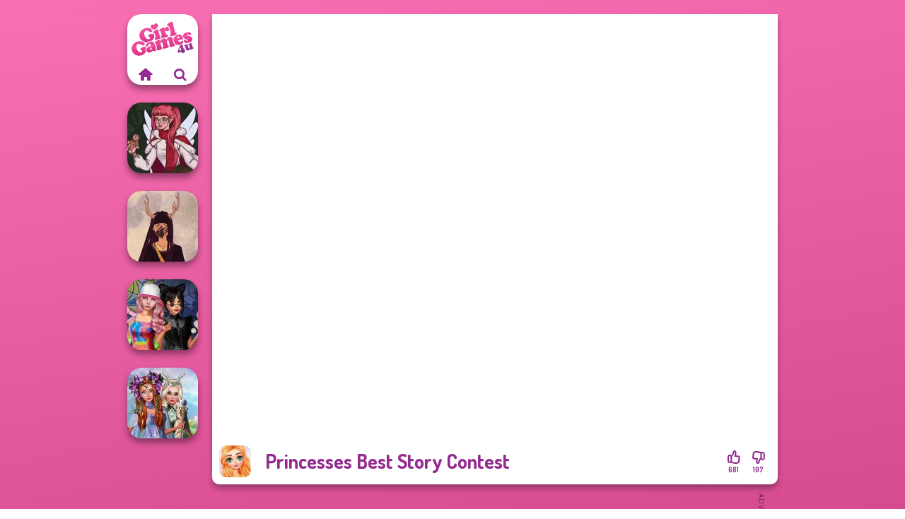

--- FILE ---
content_type: text/html
request_url: https://www.girlgames4u.com/game/princesses-best-story-contest
body_size: 6983
content:
<!doctype html><html lang="en" dir="ltr"><head> <title>Princesses Best Story Contest | Girlgames4u.com</title> <link rel="shortcut icon" type="image/x-icon" href="https://www.girlgames4u.com/images/favicon.svg" /> <meta name="viewport" content="width=device-width, initial-scale=1.0, minimal-ui, shrink-to-fit=no viewport-fit=cover" /> <base href="https://www.girlgames4u.com/" /> <link rel="canonical" href="https://www.girlgames4u.com/game/princesses-best-story-contest" /> <meta http-equiv="Content-Type" content="text/html; charset=utf-8" /> <meta name="description" content="Ready to play Princesses Best Story Contest? Play it for free on Girlgames4u.com! Princesses Best Story Contest is one of the most played dress up games."/> <meta name="keywords" content="princesses best story contest, dress up, fashion, frozen, girlgames4ucom, girl games, free girl games"/> <meta name="theme-color" content="#932b91" > <link rel="preload" href="https://fonts.googleapis.com/css2?family=Dosis:wght@400;600;700&amp;family=Open+Sans:ital,wght@0,400;1,700&amp;display=swap" as="style" onload="this.onload=null;this.rel='stylesheet'"><noscript><link rel="stylesheet" href="https://fonts.googleapis.com/css2?family=Dosis:wght@400;600;700&amp;family=Open+Sans:ital,wght@0,400;1,700&amp;display=swap"></noscript> <link rel="preload" href="https://www.girlgames4u.com/css/simple-scrollbar.css?v=1.221" as="style" onload="this.onload=null;this.rel='stylesheet'"><noscript><link rel="stylesheet" href="https://www.girlgames4u.com/css/simple-scrollbar.css?v=1.221"></noscript> <link rel="preload" href="https://www.girlgames4u.com/css/fontello.css?v=1.224" as="style" onload="this.onload=null;this.rel='stylesheet'"><noscript><link rel="stylesheet" href="https://www.girlgames4u.com/css/fontello.css?v=1.224"></noscript> <link href="https://www.girlgames4u.com/css/style.css?v=1.282" rel="stylesheet" type="text/css" /> <meta property="og:title" content="Princesses Best Story Contest | Girlgames4u.com"> <meta property="og:description" content="Ready to play Princesses Best Story Contest? Play it for free on Girlgames4u.com! Princesses Best Story Contest is one of the most played dress up games."> <meta property="og:image" content="https://assets.bitent.com/images/games/thumbs/princesses_best_story_contest100.png"> <meta property="og:image:alt" content="Princesses Best Story Contest | Girlgames4u.com"> <meta property="og:type" content="game"> <meta property="og:url" content="https://www.girlgames4u.com/game/princesses-best-story-contest"> <meta name="twitter:image" content="https://assets.bitent.com/images/games/thumbs/princesses_best_story_contest100.png"> <script>(function(w,d,s,l,i){w[l]=w[l]||[];w[l].push({'gtm.start':
new Date().getTime(),event:'gtm.js'});var f=d.getElementsByTagName(s)[0],
j=d.createElement(s),dl=l!='dataLayer'?'&l='+l:'';j.async=true;j.src=
'https://www.googletagmanager.com/gtm.js?id='+i+dl;f.parentNode.insertBefore(j,f);
})(window,document,'script','dataLayer','GTM-5GMVRWX');</script> <script async src="https://securepubads.g.doubleclick.net/tag/js/gpt.js"></script><script> window.googletag = window.googletag || {cmd: []}; googletag.cmd.push(function() { googletag.defineSlot('/2856096/Girlgames4u.com-AFC', [160, 600], 'div-gpt-ad-1686564602590-0').setTargeting('Slot_Position', ['left_game']).addService(googletag.pubads()); googletag.defineSlot('/2856096/Girlgames4u.com-AFC', [300, 250], 'div-gpt-ad-1686564632417-0').setTargeting('Slot_Position', ['right_game']).addService(googletag.pubads()); googletag.defineSlot('/2856096/Girlgames4u.com-AFC', [728, 90], 'div-gpt-ad-1686564683310-0').setTargeting('Slot_Position', ['right_game']).addService(googletag.pubads()); googletag.pubads().enableSingleRequest(); googletag.enableServices(); });</script></head><body> <noscript><iframe src="https://www.googletagmanager.com/ns.html?id=GTM-5GMVRWX"
height="0" width="0" style="display:none;visibility:hidden"></iframe></noscript> <script type="application/ld+json"> [ { "@context":"https://schema.org", "@type":"SoftwareApplication", "name":"Princesses Best Story Contest", "url":"https://www.girlgames4u.com/game/princesses-best-story-contest", "description":"Ready to play Princesses Best Story Contest? Play it for free on Girlgames4u.com! Princesses Best Story Contest is one of the most played dress up games.", "applicationCategory":"GameApplication", "operatingSystem":"any", "image": [ "https://assets.bitent.com/images/games/thumbs/ik/100x100/princesses_best_story_contest100.png", "https://assets.bitent.com/images/games/thumbs/ik/217x217/princesses_best_story_contest100.png", "https://assets.bitent.com/images/games/thumbs/ik/334x334/princesses_best_story_contest100.png" ], "author":{ "@type":"Organization", "name":"Capy.com" }, "aggregateRating":{ "@type":"AggregateRating", "worstRating":1, "bestRating":5, "ratingValue":4.46, "ratingCount":788 }, "offers":{ "@type":"Offer", "category":"free", "price":0, "priceCurrency":"EUR" } } ,{ "@context":"https://schema.org", "@type":"BreadcrumbList", "itemListElement":[ {"@type":"ListItem","position":1,"name":"Games","item":"https://www.girlgames4u.com/"}, {"@type":"ListItem","position":2,"name":"Girl Games","item":"https://www.girlgames4u.com/girl-games"}, {"@type":"ListItem","position":3,"name":"Beauty","item":"https://www.girlgames4u.com/beauty"}, {"@type":"ListItem","position":4,"name":"Dress Up","item":"https://www.girlgames4u.com/dress-up"} ] } ] </script> <div class="overlay"></div> <div class="container"> <div class="default-container game-page-container"> <div class="centered-container"> <div class="game-container"> <div class="game-ad-left ad-vertical"> <div class="ad-container"> <div id='div-gpt-ad-1686564602590-0' style='min-width: 160px; min-height: 600px;'> <script> googletag.cmd.push(function() { googletag.display('div-gpt-ad-1686564602590-0'); }); </script></div> </div> </div> <div class="main-game"> <div class="clearfix"> <div class="main-game-content" id="main-game-content" style="height: 665px"> <div class="game-iframe-container" id="main-game" style="height:600px;"> <iframe data-src="https://bitent.com/html5/princesses_best_story_contest/" data-width="800" data-height="600" data-top="0" data-left="0" data-force-size="0" data-original-width="800" data-original-height="600" style="width:800px;height:600px;top:0px;left:0px" frameborder="0" class="game-iframe"> </iframe> </div> <div class="game-details"> <picture> <source type="image/avif" srcset="https://assets.bitent.com/images/games/thumbs/ik/100x100/princesses_best_story_contest100.avif 1x, https://assets.bitent.com/images/games/thumbs/ik/200x200/princesses_best_story_contest100.avif 2x"> <source type="image/webp" srcset="https://assets.bitent.com/images/games/thumbs/ik/100x100/princesses_best_story_contest100.webp 1x, https://assets.bitent.com/images/games/thumbs/ik/200x200/princesses_best_story_contest100.webp 2x"> <source type="image/png" srcset="https://assets.bitent.com/images/games/thumbs/ik/100x100/princesses_best_story_contest100.png 1x, https://assets.bitent.com/images/games/thumbs/ik/200x200/princesses_best_story_contest100.png 2x"> <img src="https://assets.bitent.com/images/games/thumbs/ik/100x100/princesses_best_story_contest100.png" alt="Princesses Best Story Contest" loading="lazy" class="game-thumb-small" width="45" height="45"> </picture> <h1>Princesses Best Story Contest</h1> <div class="rating clearfix" id="rating" data-game-id="9014"> <div class="thumbs-down" id="thumbs-down" title="Dislike"> <i class="icon-thumbs-down"></i> <span>107</span> </div> <div class="thumbs-up" id="thumbs-up" title="Like"> <i class="icon-thumbs-up"></i> <span>681</span> </div> </div> </div> </div> <div class="related-games clearfix"> <div class="grid-thumb logo game-logo-related"> <div class="logo-thumb"> <a href="https://www.girlgames4u.com/" class="logo-image"> <img src="https://www.girlgames4u.com/images/logo.svg" alt="Girlgames4u.com" width="90" height="90"> </a> <div class="logo-icons clearfix"> <a href="https://www.girlgames4u.com/" class="logo-home" aria-label="Girlgames4u.com"> <i class="icon-home"></i> </a> <a class="logo-search" href="#" aria-label="Search games"> <i class="icon-search"></i> </a> </div></div></div> <a class="thumb grid-thumb " href="https://www.girlgames4u.com/game/christmas-spirit" title="Christmas Spirit" data-game-id="25153"> <span class="thumb-container"> <picture> <source type="image/avif" srcset="https://assets.bitent.com/images/games/thumbs/ik/100x100/christmas_spirit_6733c15d27309.avif 1x, https://assets.bitent.com/images/games/thumbs/ik/200x200/christmas_spirit_6733c15d27309.avif 2x"> <source type="image/webp" srcset="https://assets.bitent.com/images/games/thumbs/ik/100x100/christmas_spirit_6733c15d27309.webp 1x, https://assets.bitent.com/images/games/thumbs/ik/200x200/christmas_spirit_6733c15d27309.webp 2x"> <source type="image/png" srcset="https://assets.bitent.com/images/games/thumbs/ik/100x100/christmas_spirit_6733c15d27309.png 1x, https://assets.bitent.com/images/games/thumbs/ik/200x200/christmas_spirit_6733c15d27309.png 2x"> <img src="https://assets.bitent.com/images/games/thumbs/ik/100x100/christmas_spirit_6733c15d27309.png" alt="Thumbnail for Christmas Spirit" width="100" height="100" loading="lazy"> </picture> <span class="thumb-name">Christmas Spirit</span> </span></a> <a class="thumb grid-thumb " href="https://www.girlgames4u.com/game/witch-doctor-maker" title="Witch Doctor Maker" data-game-id="25115"> <span class="thumb-container"> <picture> <source type="image/avif" srcset="https://assets.bitent.com/images/games/thumbs/ik/100x100/witch_doctor_maker_66f65d3456fa5.avif 1x, https://assets.bitent.com/images/games/thumbs/ik/200x200/witch_doctor_maker_66f65d3456fa5.avif 2x"> <source type="image/webp" srcset="https://assets.bitent.com/images/games/thumbs/ik/100x100/witch_doctor_maker_66f65d3456fa5.webp 1x, https://assets.bitent.com/images/games/thumbs/ik/200x200/witch_doctor_maker_66f65d3456fa5.webp 2x"> <source type="image/png" srcset="https://assets.bitent.com/images/games/thumbs/ik/100x100/witch_doctor_maker_66f65d3456fa5.png 1x, https://assets.bitent.com/images/games/thumbs/ik/200x200/witch_doctor_maker_66f65d3456fa5.png 2x"> <img src="https://assets.bitent.com/images/games/thumbs/ik/100x100/witch_doctor_maker_66f65d3456fa5.png" alt="Thumbnail for Witch Doctor Maker" width="100" height="100" loading="lazy"> </picture> <span class="thumb-name">Witch Doctor Maker</span> </span></a> <a class="thumb grid-thumb " href="https://www.girlgames4u.com/game/spin-the-bottle-style-exchange-challenge" title="Spin The Bottle Style Exchange Challenge" data-game-id="24991"> <span class="thumb-container"> <picture> <source type="image/avif" srcset="https://assets.bitent.com/images/games/thumbs/ik/100x100/spin_the_bottle_style_exchange_challenge_65ecb06deaea9.avif 1x, https://assets.bitent.com/images/games/thumbs/ik/200x200/spin_the_bottle_style_exchange_challenge_65ecb06deaea9.avif 2x"> <source type="image/webp" srcset="https://assets.bitent.com/images/games/thumbs/ik/100x100/spin_the_bottle_style_exchange_challenge_65ecb06deaea9.webp 1x, https://assets.bitent.com/images/games/thumbs/ik/200x200/spin_the_bottle_style_exchange_challenge_65ecb06deaea9.webp 2x"> <source type="image/png" srcset="https://assets.bitent.com/images/games/thumbs/ik/100x100/spin_the_bottle_style_exchange_challenge_65ecb06deaea9.png 1x, https://assets.bitent.com/images/games/thumbs/ik/200x200/spin_the_bottle_style_exchange_challenge_65ecb06deaea9.png 2x"> <img src="https://assets.bitent.com/images/games/thumbs/ik/100x100/spin_the_bottle_style_exchange_challenge_65ecb06deaea9.png" alt="Thumbnail for Spin The Bottle Style Exchange Challenge" width="100" height="100" loading="lazy"> </picture> <span class="thumb-name">Spin The Bottle Style Exchange...</span> </span></a> <a class="thumb grid-thumb " href="https://www.girlgames4u.com/game/princesses-fantasy-makeover" title="Princesses Fantasy Makeover" data-game-id="24581"> <span class="thumb-container"> <picture> <source type="image/avif" srcset="https://assets.bitent.com/images/games/thumbs/ik/100x100/princesses_fantasy_makeover_648c2168c22fe.avif 1x, https://assets.bitent.com/images/games/thumbs/ik/200x200/princesses_fantasy_makeover_648c2168c22fe.avif 2x"> <source type="image/webp" srcset="https://assets.bitent.com/images/games/thumbs/ik/100x100/princesses_fantasy_makeover_648c2168c22fe.webp 1x, https://assets.bitent.com/images/games/thumbs/ik/200x200/princesses_fantasy_makeover_648c2168c22fe.webp 2x"> <source type="image/png" srcset="https://assets.bitent.com/images/games/thumbs/ik/100x100/princesses_fantasy_makeover_648c2168c22fe.png 1x, https://assets.bitent.com/images/games/thumbs/ik/200x200/princesses_fantasy_makeover_648c2168c22fe.png 2x"> <img src="https://assets.bitent.com/images/games/thumbs/ik/100x100/princesses_fantasy_makeover_648c2168c22fe.png" alt="Thumbnail for Princesses Fantasy Makeover" width="100" height="100" loading="lazy"> </picture> <span class="thumb-name">Princesses Fantasy Makeover</span> </span></a> </div> <a href="#" class="play-mobile-game "> <picture> <source type="image/avif" srcset="https://assets.bitent.com/images/games/thumbs/ik/100x100/princesses_best_story_contest100.avif 1x, https://assets.bitent.com/images/games/thumbs/ik/200x200/princesses_best_story_contest100.avif 2x"> <source type="image/webp" srcset="https://assets.bitent.com/images/games/thumbs/ik/100x100/princesses_best_story_contest100.webp 1x, https://assets.bitent.com/images/games/thumbs/ik/200x200/princesses_best_story_contest100.webp 2x"> <source type="image/png" srcset="https://assets.bitent.com/images/games/thumbs/ik/100x100/princesses_best_story_contest100.png 1x, https://assets.bitent.com/images/games/thumbs/ik/200x200/princesses_best_story_contest100.png 2x"> <img src="https://assets.bitent.com/images/games/thumbs/ik/100x100/princesses_best_story_contest100.png" alt="Princesses Best Story Contest" loading="lazy" class="game-thumb-small"> </picture> <div class="play-mobile-center play-action"> <i class="icon-play"></i> <span>Click to play</span> </div> <div class="play-mobile-center play-action-disabled"> <span>This game is not available on mobile.</span> </div> </a> <div class="mobile-logo" id="mobile-logo"> <a href="#"> <img src="https://www.girlgames4u.com/images/logo.svg" alt="Girlgames4u.com" width="100" height="100"> </a> </div> <div class="mobile-rotate" data-enabled="false"> <img src="https://www.girlgames4u.com/images/mobile-rotate-icon.svg" alt="rotate phone"> </div> </div> </div> <div class="game-ad-right ad-vertical"> <div class="ad-container"> <div id='div-gpt-ad-1686564632417-0' style='min-width: 300px; min-height: 250px;'> <script> googletag.cmd.push(function() { googletag.display('div-gpt-ad-1686564632417-0'); }); </script></div> </div> </div> <div class="game-ad-bottom ad-horizontal"> <div class="ad-container"> <div id='div-gpt-ad-1686564683310-0' style='min-width: 728px; min-height: 90px;'> <script> googletag.cmd.push(function() { googletag.display('div-gpt-ad-1686564683310-0'); }); </script></div> </div> </div> <div class="clearfix game-other-thumbs"> <div class="logo-thumb"> <a href="https://www.girlgames4u.com/" class="logo-image"> <img src="https://www.girlgames4u.com/images/logo.svg" alt="Girlgames4u.com" width="90" height="90"> </a> <div class="logo-icons clearfix"> <a href="https://www.girlgames4u.com/" class="logo-home" aria-label="Girlgames4u.com"> <i class="icon-home"></i> </a> <a class="logo-search" href="#" aria-label="Search games"> <i class="icon-search"></i> </a> </div></div> <a class="thumb game-thumb " href="https://www.girlgames4u.com/game/three-of-us" title="Three of Us" data-game-id="25144"> <span class="thumb-container"> <picture> <source type="image/avif" srcset="https://assets.bitent.com/images/games/thumbs/ik/100x100/three_of_us_672156849ead3.avif 1x, https://assets.bitent.com/images/games/thumbs/ik/200x200/three_of_us_672156849ead3.avif 2x"> <source type="image/webp" srcset="https://assets.bitent.com/images/games/thumbs/ik/100x100/three_of_us_672156849ead3.webp 1x, https://assets.bitent.com/images/games/thumbs/ik/200x200/three_of_us_672156849ead3.webp 2x"> <source type="image/png" srcset="https://assets.bitent.com/images/games/thumbs/ik/100x100/three_of_us_672156849ead3.png 1x, https://assets.bitent.com/images/games/thumbs/ik/200x200/three_of_us_672156849ead3.png 2x"> <img src="https://assets.bitent.com/images/games/thumbs/ik/100x100/three_of_us_672156849ead3.png" alt="Thumbnail for Three of Us" width="100" height="100" loading="lazy"> </picture> <span class="thumb-name">Three of Us</span> </span></a> <a class="thumb game-thumb " href="https://www.girlgames4u.com/game/elsa-and-rapunzel-princess-rivalry" title="Elsa And Rapunzel Princess Rivalry" data-game-id="8741"> <span class="thumb-container"> <picture> <source type="image/avif" srcset="https://assets.bitent.com/images/games/thumbs/ik/100x100/elsa_and_rapunzel_princess_rivalry_68532ab419db7.avif 1x, https://assets.bitent.com/images/games/thumbs/ik/200x200/elsa_and_rapunzel_princess_rivalry_68532ab419db7.avif 2x"> <source type="image/webp" srcset="https://assets.bitent.com/images/games/thumbs/ik/100x100/elsa_and_rapunzel_princess_rivalry_68532ab419db7.webp 1x, https://assets.bitent.com/images/games/thumbs/ik/200x200/elsa_and_rapunzel_princess_rivalry_68532ab419db7.webp 2x"> <source type="image/png" srcset="https://assets.bitent.com/images/games/thumbs/ik/100x100/elsa_and_rapunzel_princess_rivalry_68532ab419db7.png 1x, https://assets.bitent.com/images/games/thumbs/ik/200x200/elsa_and_rapunzel_princess_rivalry_68532ab419db7.png 2x"> <img src="https://assets.bitent.com/images/games/thumbs/ik/100x100/elsa_and_rapunzel_princess_rivalry_68532ab419db7.png" alt="Thumbnail for Elsa And Rapunzel Princess Rivalry" width="100" height="100" loading="lazy"> </picture> <span class="thumb-name">Elsa And Rapunzel Princess Riv...</span> </span></a> <a class="thumb game-thumb " href="https://www.girlgames4u.com/game/norse-goddesses" title="Norse Goddesses" data-game-id="25059"> <span class="thumb-container"> <picture> <source type="image/avif" srcset="https://assets.bitent.com/images/games/thumbs/ik/100x100/norse_goddesses_66450cc972764.avif 1x, https://assets.bitent.com/images/games/thumbs/ik/200x200/norse_goddesses_66450cc972764.avif 2x"> <source type="image/webp" srcset="https://assets.bitent.com/images/games/thumbs/ik/100x100/norse_goddesses_66450cc972764.webp 1x, https://assets.bitent.com/images/games/thumbs/ik/200x200/norse_goddesses_66450cc972764.webp 2x"> <source type="image/png" srcset="https://assets.bitent.com/images/games/thumbs/ik/100x100/norse_goddesses_66450cc972764.png 1x, https://assets.bitent.com/images/games/thumbs/ik/200x200/norse_goddesses_66450cc972764.png 2x"> <img src="https://assets.bitent.com/images/games/thumbs/ik/100x100/norse_goddesses_66450cc972764.png" alt="Thumbnail for Norse Goddesses" width="100" height="100" loading="lazy"> </picture> <span class="thumb-name">Norse Goddesses</span> </span></a> <a class="thumb game-thumb " href="https://www.girlgames4u.com/game/fashionistas-faceoff" title="Fashionistas&#039; Faceoff" data-game-id="24613"> <span class="thumb-container"> <picture> <source type="image/avif" srcset="https://assets.bitent.com/images/games/thumbs/ik/100x100/fashionistas_faceoff_64d9e77a4382a.avif 1x, https://assets.bitent.com/images/games/thumbs/ik/200x200/fashionistas_faceoff_64d9e77a4382a.avif 2x"> <source type="image/webp" srcset="https://assets.bitent.com/images/games/thumbs/ik/100x100/fashionistas_faceoff_64d9e77a4382a.webp 1x, https://assets.bitent.com/images/games/thumbs/ik/200x200/fashionistas_faceoff_64d9e77a4382a.webp 2x"> <source type="image/png" srcset="https://assets.bitent.com/images/games/thumbs/ik/100x100/fashionistas_faceoff_64d9e77a4382a.png 1x, https://assets.bitent.com/images/games/thumbs/ik/200x200/fashionistas_faceoff_64d9e77a4382a.png 2x"> <img src="https://assets.bitent.com/images/games/thumbs/ik/100x100/fashionistas_faceoff_64d9e77a4382a.png" alt="Thumbnail for Fashionistas&#039; Faceoff" width="100" height="100" loading="lazy"> </picture> <span class="thumb-name">Fashionistas&#039; Faceoff</span> </span></a> <a class="thumb game-thumb " href="https://www.girlgames4u.com/game/twilight-enchantment-vampire-romance" title="Twilight Enchantment Vampire Romance" data-game-id="25067"> <span class="thumb-container"> <picture> <source type="image/avif" srcset="https://assets.bitent.com/images/games/thumbs/ik/100x100/twilight_enchantment_vampire_romance_6687d1ee3025d.avif 1x, https://assets.bitent.com/images/games/thumbs/ik/200x200/twilight_enchantment_vampire_romance_6687d1ee3025d.avif 2x"> <source type="image/webp" srcset="https://assets.bitent.com/images/games/thumbs/ik/100x100/twilight_enchantment_vampire_romance_6687d1ee3025d.webp 1x, https://assets.bitent.com/images/games/thumbs/ik/200x200/twilight_enchantment_vampire_romance_6687d1ee3025d.webp 2x"> <source type="image/png" srcset="https://assets.bitent.com/images/games/thumbs/ik/100x100/twilight_enchantment_vampire_romance_6687d1ee3025d.png 1x, https://assets.bitent.com/images/games/thumbs/ik/200x200/twilight_enchantment_vampire_romance_6687d1ee3025d.png 2x"> <img src="https://assets.bitent.com/images/games/thumbs/ik/100x100/twilight_enchantment_vampire_romance_6687d1ee3025d.png" alt="Thumbnail for Twilight Enchantment Vampire Romance" width="100" height="100" loading="lazy"> </picture> <span class="thumb-name">Twilight Enchantment Vampire R...</span> </span></a> <a class="thumb game-thumb thumb-disabled-mobile" href="https://www.girlgames4u.com/game/winx-paint-fairy-color" title="Winx Paint Fairy Color" data-game-id="25086"> <span class="thumb-container"> <picture> <source type="image/avif" srcset="https://assets.bitent.com/images/games/thumbs/ik/100x100/winx_paint_fairy_color_66d0484268caa.avif 1x, https://assets.bitent.com/images/games/thumbs/ik/200x200/winx_paint_fairy_color_66d0484268caa.avif 2x"> <source type="image/webp" srcset="https://assets.bitent.com/images/games/thumbs/ik/100x100/winx_paint_fairy_color_66d0484268caa.webp 1x, https://assets.bitent.com/images/games/thumbs/ik/200x200/winx_paint_fairy_color_66d0484268caa.webp 2x"> <source type="image/png" srcset="https://assets.bitent.com/images/games/thumbs/ik/100x100/winx_paint_fairy_color_66d0484268caa.png 1x, https://assets.bitent.com/images/games/thumbs/ik/200x200/winx_paint_fairy_color_66d0484268caa.png 2x"> <img src="https://assets.bitent.com/images/games/thumbs/ik/100x100/winx_paint_fairy_color_66d0484268caa.png" alt="Thumbnail for Winx Paint Fairy Color" width="100" height="100" loading="lazy"> </picture> <span class="thumb-name">Winx Paint Fairy Color</span> </span></a> <a class="thumb game-thumb " href="https://www.girlgames4u.com/game/dress-to-impress-back-to-school" title="Dress To Impress Back To School" data-game-id="24685"> <span class="thumb-container"> <picture> <source type="image/avif" srcset="https://assets.bitent.com/images/games/thumbs/ik/100x100/dress_to_impress_back_to_school_651aa6e65dbbd.avif 1x, https://assets.bitent.com/images/games/thumbs/ik/200x200/dress_to_impress_back_to_school_651aa6e65dbbd.avif 2x"> <source type="image/webp" srcset="https://assets.bitent.com/images/games/thumbs/ik/100x100/dress_to_impress_back_to_school_651aa6e65dbbd.webp 1x, https://assets.bitent.com/images/games/thumbs/ik/200x200/dress_to_impress_back_to_school_651aa6e65dbbd.webp 2x"> <source type="image/png" srcset="https://assets.bitent.com/images/games/thumbs/ik/100x100/dress_to_impress_back_to_school_651aa6e65dbbd.png 1x, https://assets.bitent.com/images/games/thumbs/ik/200x200/dress_to_impress_back_to_school_651aa6e65dbbd.png 2x"> <img src="https://assets.bitent.com/images/games/thumbs/ik/100x100/dress_to_impress_back_to_school_651aa6e65dbbd.png" alt="Thumbnail for Dress To Impress Back To School" width="100" height="100" loading="lazy"> </picture> <span class="thumb-name">Dress To Impress Back To Schoo...</span> </span></a> <a class="thumb game-thumb " href="https://www.girlgames4u.com/game/princess-chronicles-past-present" title="Princess Chronicles Past &amp; Present" data-game-id="24598"> <span class="thumb-container"> <picture> <source type="image/avif" srcset="https://assets.bitent.com/images/games/thumbs/ik/100x100/princess_chronicles_past_present_64bcf57d2dc9b.avif 1x, https://assets.bitent.com/images/games/thumbs/ik/200x200/princess_chronicles_past_present_64bcf57d2dc9b.avif 2x"> <source type="image/webp" srcset="https://assets.bitent.com/images/games/thumbs/ik/100x100/princess_chronicles_past_present_64bcf57d2dc9b.webp 1x, https://assets.bitent.com/images/games/thumbs/ik/200x200/princess_chronicles_past_present_64bcf57d2dc9b.webp 2x"> <source type="image/png" srcset="https://assets.bitent.com/images/games/thumbs/ik/100x100/princess_chronicles_past_present_64bcf57d2dc9b.png 1x, https://assets.bitent.com/images/games/thumbs/ik/200x200/princess_chronicles_past_present_64bcf57d2dc9b.png 2x"> <img src="https://assets.bitent.com/images/games/thumbs/ik/100x100/princess_chronicles_past_present_64bcf57d2dc9b.png" alt="Thumbnail for Princess Chronicles Past &amp; Present" width="100" height="100" loading="lazy"> </picture> <span class="thumb-name">Princess Chronicles Past &amp; Pre...</span> </span></a> <a class="grid-thumb thumb grid-w-double thumb-category" href="https://www.girlgames4u.com/elsa" title="Elsa"> <span class="thumb-container"> <span class="thumb-category-image"> <picture> <source type="image/avif" srcset="https://assets.bitent.com/images/categories/ik/100x100/653039994a993-elsa.avif 1x, https://assets.bitent.com/images/categories/ik/200x200/653039994a993-elsa.avif 2x"> <source type="image/webp" srcset="https://assets.bitent.com/images/categories/ik/100x100/653039994a993-elsa.webp 1x, https://assets.bitent.com/images/categories/ik/200x200/653039994a993-elsa.webp 2x"> <source type="image/png" srcset="https://assets.bitent.com/images/categories/ik/100x100/653039994a993-elsa.png 1x, https://assets.bitent.com/images/categories/ik/200x200/653039994a993-elsa.png 2x"> <img src="https://assets.bitent.com/images/categories/ik/100x100/653039994a993-elsa.png" alt="Thumbnail for Elsa" width="100" height="100" loading="lazy"> </picture> </span> <span class="thumb-category-name"> <span>Elsa</span> </span> </span></a> <a class="grid-thumb thumb grid-w-double thumb-category" href="https://www.girlgames4u.com/facial-beauty" title="Facial Beauty"> <span class="thumb-container"> <span class="thumb-category-image"> <picture> <source type="image/avif" srcset="https://assets.bitent.com/images/categories/ik/100x100/5fb7ba4da3aed-facial.avif 1x, https://assets.bitent.com/images/categories/ik/200x200/5fb7ba4da3aed-facial.avif 2x"> <source type="image/webp" srcset="https://assets.bitent.com/images/categories/ik/100x100/5fb7ba4da3aed-facial.webp 1x, https://assets.bitent.com/images/categories/ik/200x200/5fb7ba4da3aed-facial.webp 2x"> <source type="image/png" srcset="https://assets.bitent.com/images/categories/ik/100x100/5fb7ba4da3aed-facial.png 1x, https://assets.bitent.com/images/categories/ik/200x200/5fb7ba4da3aed-facial.png 2x"> <img src="https://assets.bitent.com/images/categories/ik/100x100/5fb7ba4da3aed-facial.png" alt="Thumbnail for Facial Beauty" width="100" height="100" loading="lazy"> </picture> </span> <span class="thumb-category-name"> <span>Facial Beauty</span> </span> </span></a> <a class="grid-thumb thumb grid-w-double thumb-category" href="https://www.girlgames4u.com/frozen" title="Frozen"> <span class="thumb-container"> <span class="thumb-category-image"> <picture> <source type="image/avif" srcset="https://assets.bitent.com/images/categories/ik/100x100/61eed5ea6785a-frozen.avif 1x, https://assets.bitent.com/images/categories/ik/200x200/61eed5ea6785a-frozen.avif 2x"> <source type="image/webp" srcset="https://assets.bitent.com/images/categories/ik/100x100/61eed5ea6785a-frozen.webp 1x, https://assets.bitent.com/images/categories/ik/200x200/61eed5ea6785a-frozen.webp 2x"> <source type="image/png" srcset="https://assets.bitent.com/images/categories/ik/100x100/61eed5ea6785a-frozen.png 1x, https://assets.bitent.com/images/categories/ik/200x200/61eed5ea6785a-frozen.png 2x"> <img src="https://assets.bitent.com/images/categories/ik/100x100/61eed5ea6785a-frozen.png" alt="Thumbnail for Frozen" width="100" height="100" loading="lazy"> </picture> </span> <span class="thumb-category-name"> <span>Frozen</span> </span> </span></a> <a class="grid-thumb thumb grid-w-double thumb-category" href="https://www.girlgames4u.com/fashion" title="Fashion"> <span class="thumb-container"> <span class="thumb-category-image"> <picture> <source type="image/avif" srcset="https://assets.bitent.com/images/categories/ik/100x100/655f5c7201643-fashion.avif 1x, https://assets.bitent.com/images/categories/ik/200x200/655f5c7201643-fashion.avif 2x"> <source type="image/webp" srcset="https://assets.bitent.com/images/categories/ik/100x100/655f5c7201643-fashion.webp 1x, https://assets.bitent.com/images/categories/ik/200x200/655f5c7201643-fashion.webp 2x"> <source type="image/png" srcset="https://assets.bitent.com/images/categories/ik/100x100/655f5c7201643-fashion.png 1x, https://assets.bitent.com/images/categories/ik/200x200/655f5c7201643-fashion.png 2x"> <img src="https://assets.bitent.com/images/categories/ik/100x100/655f5c7201643-fashion.png" alt="Thumbnail for Fashion" width="100" height="100" loading="lazy"> </picture> </span> <span class="thumb-category-name"> <span>Fashion</span> </span> </span></a> <a class="grid-thumb thumb grid-w-double thumb-category" href="https://www.girlgames4u.com/dress-up" title="Dress Up"> <span class="thumb-container"> <span class="thumb-category-image"> <picture> <source type="image/avif" srcset="https://assets.bitent.com/images/categories/ik/100x100/69778b549cd60-dressup.avif 1x, https://assets.bitent.com/images/categories/ik/200x200/69778b549cd60-dressup.avif 2x"> <source type="image/webp" srcset="https://assets.bitent.com/images/categories/ik/100x100/69778b549cd60-dressup.webp 1x, https://assets.bitent.com/images/categories/ik/200x200/69778b549cd60-dressup.webp 2x"> <source type="image/png" srcset="https://assets.bitent.com/images/categories/ik/100x100/69778b549cd60-dressup.png 1x, https://assets.bitent.com/images/categories/ik/200x200/69778b549cd60-dressup.png 2x"> <img src="https://assets.bitent.com/images/categories/ik/100x100/69778b549cd60-dressup.png" alt="Thumbnail for Dress Up" width="100" height="100" loading="lazy"> </picture> </span> <span class="thumb-category-name"> <span>Dress Up</span> </span> </span></a> <a class="grid-thumb thumb grid-w-double thumb-category" href="https://www.girlgames4u.com/anna" title="Anna"> <span class="thumb-container"> <span class="thumb-category-image"> <picture> <source type="image/avif" srcset="https://assets.bitent.com/images/categories/ik/100x100/65301bb364951-anna.avif 1x, https://assets.bitent.com/images/categories/ik/200x200/65301bb364951-anna.avif 2x"> <source type="image/webp" srcset="https://assets.bitent.com/images/categories/ik/100x100/65301bb364951-anna.webp 1x, https://assets.bitent.com/images/categories/ik/200x200/65301bb364951-anna.webp 2x"> <source type="image/png" srcset="https://assets.bitent.com/images/categories/ik/100x100/65301bb364951-anna.png 1x, https://assets.bitent.com/images/categories/ik/200x200/65301bb364951-anna.png 2x"> <img src="https://assets.bitent.com/images/categories/ik/100x100/65301bb364951-anna.png" alt="Thumbnail for Anna" width="100" height="100" loading="lazy"> </picture> </span> <span class="thumb-category-name"> <span>Anna</span> </span> </span></a> <a class="grid-thumb thumb grid-w-double thumb-category" href="https://www.girlgames4u.com/anime" title="Anime"> <span class="thumb-container"> <span class="thumb-category-image"> <picture> <source type="image/avif" srcset="https://assets.bitent.com/images/categories/ik/100x100/63d9403553d4b-anime.avif 1x, https://assets.bitent.com/images/categories/ik/200x200/63d9403553d4b-anime.avif 2x"> <source type="image/webp" srcset="https://assets.bitent.com/images/categories/ik/100x100/63d9403553d4b-anime.webp 1x, https://assets.bitent.com/images/categories/ik/200x200/63d9403553d4b-anime.webp 2x"> <source type="image/png" srcset="https://assets.bitent.com/images/categories/ik/100x100/63d9403553d4b-anime.png 1x, https://assets.bitent.com/images/categories/ik/200x200/63d9403553d4b-anime.png 2x"> <img src="https://assets.bitent.com/images/categories/ik/100x100/63d9403553d4b-anime.png" alt="Thumbnail for Anime" width="100" height="100" loading="lazy"> </picture> </span> <span class="thumb-category-name"> <span>Anime</span> </span> </span></a> <a class="grid-thumb thumb grid-w-double thumb-category" href="https://www.girlgames4u.com/ever-after-high" title="Ever After High"> <span class="thumb-container"> <span class="thumb-category-image"> <picture> <source type="image/avif" srcset="https://assets.bitent.com/images/categories/ik/100x100/64105edeace55-ever_after_high.avif 1x, https://assets.bitent.com/images/categories/ik/200x200/64105edeace55-ever_after_high.avif 2x"> <source type="image/webp" srcset="https://assets.bitent.com/images/categories/ik/100x100/64105edeace55-ever_after_high.webp 1x, https://assets.bitent.com/images/categories/ik/200x200/64105edeace55-ever_after_high.webp 2x"> <source type="image/png" srcset="https://assets.bitent.com/images/categories/ik/100x100/64105edeace55-ever_after_high.png 1x, https://assets.bitent.com/images/categories/ik/200x200/64105edeace55-ever_after_high.png 2x"> <img src="https://assets.bitent.com/images/categories/ik/100x100/64105edeace55-ever_after_high.png" alt="Thumbnail for Ever After High" width="100" height="100" loading="lazy"> </picture> </span> <span class="thumb-category-name"> <span>Ever After High</span> </span> </span></a> </div> <div class="game-text text-container text-justify"> <ul class="breadcrumbs"> <li> <a href="https://www.girlgames4u.com/">Games</a> </li> <li> <a href="https://www.girlgames4u.com/girl-games">Girl Games</a> </li> <li> <a href="https://www.girlgames4u.com/beauty">Beauty</a> </li> <li> <a href="https://www.girlgames4u.com/dress-up">Dress Up</a> </li> </ul> <h2>Ready to play Princesses Best Story Contest?</h2><p>Enjoy this free online dress up game by Capy.com and play it on both your desktop and on your mobile device!</p><p>Are you ready to create the best Instagram stories and have fun with the Disney princesses? Elsa, Anna, Tiana and Merida decided to start a contest. Who creates the best Insta story by getting the most views wins! Help them get ready and create their story. You need to dress up the girls, take a photo of them and create their story. Make sure to add filters, stickers, fun text, and emojis to attract the audience on your side. May the best story win!</p><p>Enjoying Princesses Best Story Contest? We have a full range of dress up games, from <a href="https://www.girlgames4u.com/game/princesses-different-styles" title="Princesses Different Styles">Princesses Different Styles</a> to <a href="https://www.girlgames4u.com/game/princesses-healthy-lifestyle" title="Princesses Healthy Lifestyle">Princesses Healthy Lifestyle</a>!</p><p><strong>Controls:</strong> <ul> <li>Use the mouse to play the game.</li> </ul></p><h3>This game can be played both on PC and mobile devices</h3> <div class="game-categories"> <a href="https://www.girlgames4u.com/girl-games" title="Girl Games">Girl Games</a> <a href="https://www.girlgames4u.com/beauty" title="Beauty">Beauty</a> <a href="https://www.girlgames4u.com/dress-up" title="Dress Up">Dress Up</a> <a href="https://www.girlgames4u.com/fashion" title="Fashion">Fashion</a> <a href="https://www.girlgames4u.com/frozen" title="Frozen">Frozen</a> </div> </div> </div> </div> <div id="scroll-top" class="scroll-top bounce"> <div class="scroll-top-content"> <i class="icon icon-left-open"></i> </div> </div> <div class="modal" id="game-feedback-modal"> <div class="modal-container"> <div class="modal-close">×</div> <div class="modal-content game-feedback"> <p>Thank you for your feedback and for helping us improve Girlgames4u.com!</p> <div class="contact-form-message" id="game-feedback-message"></div> <p><strong>What didn&#039;t you like about Princesses Best Story Contest?</strong></p> <form id="game-feedback"> <input type="hidden" name="game" value="Princesses Best Story Contest"> <input type="hidden" name="site" value="Girlgames4u.com"> <input type="hidden" name="url" value="https://www.girlgames4u.com/game/princesses-best-story-contest"> <div class="game-feedback-row"> <label for="feedback-dislike" class="custom-radio"> I didn&#039;t like it <input name="feedback" type="radio" id="feedback-dislike" value="dislike"> <span class="checkmark"></span> </label> </div> <div class="game-feedback-row"> <label for="feedback-error" class="custom-radio"> There was one or multiple errors. <input name="feedback" type="radio" id="feedback-error" value="error"> <span class="checkmark"></span> </label> </div> <div class="game-feedback-row"> <label for="feedback-message">Tell us more:</label> <textarea name="message" id="feedback-message" cols="30" rows="10"></textarea> </div> <div class="g-recaptcha" data-sitekey="6LerR_4SAAAAAHdGEMB48HLG11Wo77Wg8MRbelPb" data-type="image" id="captcha" data-error-message="Captcha error"></div> <div class="text-right"> <button type="submit" class="btn btn-main" disabled>Send</button> </div> </form> </div> </div> </div> <div class="grid-full-width grid-footer"> <footer> <div class="clearfix"> <ul class="float-left"> <li><a href="https://www.girlgames4u.com/games">Free Games For Your Site</a></li> <li><a href="https://www.girlgames4u.com/page/contact">Contact Us</a></li> <li><a href="https://www.girlgames4u.com/page/privacy-policy">Privacy Policy</a></li> </ul> <div class="language float-right"> <img src="https://www.girlgames4u.com/images/countries/united-states.svg" alt="United States"/> <div class="languages"> <ul> <li> <a href="https://www.jocurigratuite.ro/joc/princesses-best-story-contest" title="Princesses Best Story Contest"> <img src="https://www.girlgames4u.com/images/countries/romania.svg" alt="Princesses Best Story Contest" loading="lazy"/> </a> </li> <li> <a href="https://www.gratisspiele.at/spiel/princesses-best-story-contest" title="Princesses Best Story Contest"> <img src="https://www.girlgames4u.com/images/countries/austria.svg" alt="Princesses Best Story Contest" loading="lazy"/> </a> </li> <li> <a href="https://www.juegosgratis.es/juego/princesses-best-story-contest" title="Princesses Best Story Contest"> <img src="https://www.girlgames4u.com/images/countries/spain.svg" alt="Princesses Best Story Contest" loading="lazy"/> </a> </li> <li> <a href="https://www.jeuxjeux.fr/jeu/princesses-best-story-contest" title="Princesses Best Story Contest"> <img src="https://www.girlgames4u.com/images/countries/france.svg" alt="Princesses Best Story Contest" loading="lazy"/> </a> </li> <li> <a href="https://www.supergames.com/en/game/princesses-best-story-contest" title="Princesses Best Story Contest"> <img src="https://www.girlgames4u.com/images/countries/united-states.svg" alt="Princesses Best Story Contest" loading="lazy"/> </a> </li> <li> <a href="https://www.jatekokjatekok.hu/játék/princesses-best-story-contest" title="Princesses Best Story Contest"> <img src="https://www.girlgames4u.com/images/countries/hungary.svg" alt="Princesses Best Story Contest" loading="lazy"/> </a> </li> <li> <a href="https://www.pelitpelit.fi/peli/princesses-best-story-contest" title="Princesses Best Story Contest"> <img src="https://www.girlgames4u.com/images/countries/finland.svg" alt="Princesses Best Story Contest" loading="lazy"/> </a> </li> <li> <a href="https://www.spillespille.no/spill/princesses-best-story-contest" title="Princesses Best Story Contest"> <img src="https://www.girlgames4u.com/images/countries/norway.svg" alt="Princesses Best Story Contest" loading="lazy"/> </a> </li> <li> <a href="https://www.igry.pl/gra/princesses-best-story-contest" title="Princesses Best Story Contest"> <img src="https://www.girlgames4u.com/images/countries/poland.svg" alt="Princesses Best Story Contest" loading="lazy"/> </a> </li> <li> <a href="https://www.eniyioyunlar.com/oyun/princesses-best-story-contest" title="Princesses Best Story Contest"> <img src="https://www.girlgames4u.com/images/countries/turkey.svg" alt="Princesses Best Story Contest" loading="lazy"/> </a> </li> <li> <a href="https://www.jogos.com.br/jogo/princesses-best-story-contest" title="Princesses Best Story Contest"> <img src="https://www.girlgames4u.com/images/countries/brazil.svg" alt="Princesses Best Story Contest" loading="lazy"/> </a> </li> <li> <a href="https://www.juegos.com.ar/juego/princesses-best-story-contest" title="Princesses Best Story Contest"> <img src="https://www.girlgames4u.com/images/countries/argentina.svg" alt="Princesses Best Story Contest" loading="lazy"/> </a> </li> <li> <a href="https://www.supergames.com/ar/لعبة/princesses-best-story-contest" title="Princesses Best Story Contest"> <img src="https://www.girlgames4u.com/images/countries/arab-league.svg" alt="Princesses Best Story Contest" loading="lazy"/> </a> </li> <li> <a href="https://www.giochi123.it/gioco/princesses-best-story-contest" title="Princesses Best Story Contest"> <img src="https://www.girlgames4u.com/images/countries/italy.svg" alt="Princesses Best Story Contest" loading="lazy"/> </a> </li> <li> <a href="https://www.spilo.dk/spil/princesses-best-story-contest" title="Princesses Best Story Contest"> <img src="https://www.girlgames4u.com/images/countries/denmark.svg" alt="Princesses Best Story Contest" loading="lazy"/> </a> </li> <li> <a href="https://www.spelletjes.io/spel/princesses-best-story-contest" title="Princesses Best Story Contest"> <img src="https://www.girlgames4u.com/images/countries/netherlands.svg" alt="Princesses Best Story Contest" loading="lazy"/> </a> </li> <li> <a href="https://www.hetaspel.se/spel/princesses-best-story-contest" title="Princesses Best Story Contest"> <img src="https://www.girlgames4u.com/images/countries/sweden.svg" alt="Princesses Best Story Contest" loading="lazy"/> </a> </li> <li> <a href="https://www.supergames.com/th/เกม/princesses-best-story-contest" title="Princesses Best Story Contest"> <img src="https://www.girlgames4u.com/images/countries/thailand.svg" alt="Princesses Best Story Contest" loading="lazy"/> </a> </li> </ul> </div> </div> </div></footer> </div> </div> </div> <script src="https://www.google.com/recaptcha/api.js?hl=en" async defer></script> <aside class="sidebar-search" > <form id="search-form" class="search-form" autocomplete="off"> <div class="search-input"> <input type="text" name="search" placeholder="What games are you looking for?" autocomplete="off"> <i class="icon-search search-input-icon"></i> </div> </form> <div class="search-close-icon"> <i class="icon-left-open"></i> </div> <div id="games-found-container"> <h2 id="search-results-title" class="grid-full-width title">Games found:</h2> <div class="search-results-container" ss-container> <div id="search-results" class="grid-container search-results"> </div> </div> </div> <div id="no-games-container" class="no-games-container"> <h2 id="no-search-results-title" class="grid-full-width title">No games found!</h2> </div> <div id="search-default-thumbs-container"> <h2 class="grid-full-width title" id="search-popular-played-title">Popular games</h2> <div class="search-popular-container"> <div id="search-popular-games" class="grid-container search-results"> </div> </div> <div id="search-recently-played"> <h2 class="grid-full-width title" id="search-recently-played-title">Recently played games</h2> <div class="search-recent-container"> <div id="search-recent-games" class="grid-container search-results"> </div> </div> </div> </div></aside> <script src="https://www.girlgames4u.com/js/jquery-1.11.0.min.js?v=1.202" type="text/javascript"></script> <script src="https://www.girlgames4u.com/js/jquery.cookie.js?v=1.202" type="text/javascript"></script> <script src="https://www.girlgames4u.com/js/simple-scrollbar.min.js?v=1.206"></script> <script src="https://www.girlgames4u.com/js/scripts.js?v=1.2091" type="text/javascript"></script> <script src="https://www.girlgames4u.com/js/site.js?v=1.2049" type="text/javascript"></script> <script> function showGame(){ const $gameIframe = $('.game-iframe'); const $gameUnavailabl = $('.game-unavailable'); const gameUrl = $gameIframe.data("src"); $gameIframe.attr("src", gameUrl); $gameUnavailabl.show(); } gameHit(9014); </script> <script data-cfasync="false" > adPlayerType="sitePreroll"; gameNameFromUrl="sitePreroll"; domain="Girlgames4u.com"; igaChannelID="0"; gameId="9014"; // function setDomainSettings(domainSettings){ // igaChannelID = domainSettings.prerollIgaChannelID; // } </script> <script data-cfasync="false" type="text/javascript" src="https://bitent.com/lock_html5/adPlayer_1_8.js"></script> <script> if(!jQuery.browser.mobile){ adPlayer.parentElementQuery="#main-game"; adPlayer.showAd("pre", showGame); }else{ adPlayer.parentElementQuery="body"; showGame(); } showPreroll=true; </script> <script defer src="https://static.cloudflareinsights.com/beacon.min.js/vcd15cbe7772f49c399c6a5babf22c1241717689176015" integrity="sha512-ZpsOmlRQV6y907TI0dKBHq9Md29nnaEIPlkf84rnaERnq6zvWvPUqr2ft8M1aS28oN72PdrCzSjY4U6VaAw1EQ==" data-cf-beacon='{"version":"2024.11.0","token":"31202123e97e453e9f43efcf94398876","r":1,"server_timing":{"name":{"cfCacheStatus":true,"cfEdge":true,"cfExtPri":true,"cfL4":true,"cfOrigin":true,"cfSpeedBrain":true},"location_startswith":null}}' crossorigin="anonymous"></script>
</body></html>

--- FILE ---
content_type: text/html; charset=utf-8
request_url: https://www.google.com/recaptcha/api2/anchor?ar=1&k=6LerR_4SAAAAAHdGEMB48HLG11Wo77Wg8MRbelPb&co=aHR0cHM6Ly93d3cuZ2lybGdhbWVzNHUuY29tOjQ0Mw..&hl=en&type=image&v=N67nZn4AqZkNcbeMu4prBgzg&size=normal&anchor-ms=20000&execute-ms=30000&cb=2vj2aiqgoo4h
body_size: 49403
content:
<!DOCTYPE HTML><html dir="ltr" lang="en"><head><meta http-equiv="Content-Type" content="text/html; charset=UTF-8">
<meta http-equiv="X-UA-Compatible" content="IE=edge">
<title>reCAPTCHA</title>
<style type="text/css">
/* cyrillic-ext */
@font-face {
  font-family: 'Roboto';
  font-style: normal;
  font-weight: 400;
  font-stretch: 100%;
  src: url(//fonts.gstatic.com/s/roboto/v48/KFO7CnqEu92Fr1ME7kSn66aGLdTylUAMa3GUBHMdazTgWw.woff2) format('woff2');
  unicode-range: U+0460-052F, U+1C80-1C8A, U+20B4, U+2DE0-2DFF, U+A640-A69F, U+FE2E-FE2F;
}
/* cyrillic */
@font-face {
  font-family: 'Roboto';
  font-style: normal;
  font-weight: 400;
  font-stretch: 100%;
  src: url(//fonts.gstatic.com/s/roboto/v48/KFO7CnqEu92Fr1ME7kSn66aGLdTylUAMa3iUBHMdazTgWw.woff2) format('woff2');
  unicode-range: U+0301, U+0400-045F, U+0490-0491, U+04B0-04B1, U+2116;
}
/* greek-ext */
@font-face {
  font-family: 'Roboto';
  font-style: normal;
  font-weight: 400;
  font-stretch: 100%;
  src: url(//fonts.gstatic.com/s/roboto/v48/KFO7CnqEu92Fr1ME7kSn66aGLdTylUAMa3CUBHMdazTgWw.woff2) format('woff2');
  unicode-range: U+1F00-1FFF;
}
/* greek */
@font-face {
  font-family: 'Roboto';
  font-style: normal;
  font-weight: 400;
  font-stretch: 100%;
  src: url(//fonts.gstatic.com/s/roboto/v48/KFO7CnqEu92Fr1ME7kSn66aGLdTylUAMa3-UBHMdazTgWw.woff2) format('woff2');
  unicode-range: U+0370-0377, U+037A-037F, U+0384-038A, U+038C, U+038E-03A1, U+03A3-03FF;
}
/* math */
@font-face {
  font-family: 'Roboto';
  font-style: normal;
  font-weight: 400;
  font-stretch: 100%;
  src: url(//fonts.gstatic.com/s/roboto/v48/KFO7CnqEu92Fr1ME7kSn66aGLdTylUAMawCUBHMdazTgWw.woff2) format('woff2');
  unicode-range: U+0302-0303, U+0305, U+0307-0308, U+0310, U+0312, U+0315, U+031A, U+0326-0327, U+032C, U+032F-0330, U+0332-0333, U+0338, U+033A, U+0346, U+034D, U+0391-03A1, U+03A3-03A9, U+03B1-03C9, U+03D1, U+03D5-03D6, U+03F0-03F1, U+03F4-03F5, U+2016-2017, U+2034-2038, U+203C, U+2040, U+2043, U+2047, U+2050, U+2057, U+205F, U+2070-2071, U+2074-208E, U+2090-209C, U+20D0-20DC, U+20E1, U+20E5-20EF, U+2100-2112, U+2114-2115, U+2117-2121, U+2123-214F, U+2190, U+2192, U+2194-21AE, U+21B0-21E5, U+21F1-21F2, U+21F4-2211, U+2213-2214, U+2216-22FF, U+2308-230B, U+2310, U+2319, U+231C-2321, U+2336-237A, U+237C, U+2395, U+239B-23B7, U+23D0, U+23DC-23E1, U+2474-2475, U+25AF, U+25B3, U+25B7, U+25BD, U+25C1, U+25CA, U+25CC, U+25FB, U+266D-266F, U+27C0-27FF, U+2900-2AFF, U+2B0E-2B11, U+2B30-2B4C, U+2BFE, U+3030, U+FF5B, U+FF5D, U+1D400-1D7FF, U+1EE00-1EEFF;
}
/* symbols */
@font-face {
  font-family: 'Roboto';
  font-style: normal;
  font-weight: 400;
  font-stretch: 100%;
  src: url(//fonts.gstatic.com/s/roboto/v48/KFO7CnqEu92Fr1ME7kSn66aGLdTylUAMaxKUBHMdazTgWw.woff2) format('woff2');
  unicode-range: U+0001-000C, U+000E-001F, U+007F-009F, U+20DD-20E0, U+20E2-20E4, U+2150-218F, U+2190, U+2192, U+2194-2199, U+21AF, U+21E6-21F0, U+21F3, U+2218-2219, U+2299, U+22C4-22C6, U+2300-243F, U+2440-244A, U+2460-24FF, U+25A0-27BF, U+2800-28FF, U+2921-2922, U+2981, U+29BF, U+29EB, U+2B00-2BFF, U+4DC0-4DFF, U+FFF9-FFFB, U+10140-1018E, U+10190-1019C, U+101A0, U+101D0-101FD, U+102E0-102FB, U+10E60-10E7E, U+1D2C0-1D2D3, U+1D2E0-1D37F, U+1F000-1F0FF, U+1F100-1F1AD, U+1F1E6-1F1FF, U+1F30D-1F30F, U+1F315, U+1F31C, U+1F31E, U+1F320-1F32C, U+1F336, U+1F378, U+1F37D, U+1F382, U+1F393-1F39F, U+1F3A7-1F3A8, U+1F3AC-1F3AF, U+1F3C2, U+1F3C4-1F3C6, U+1F3CA-1F3CE, U+1F3D4-1F3E0, U+1F3ED, U+1F3F1-1F3F3, U+1F3F5-1F3F7, U+1F408, U+1F415, U+1F41F, U+1F426, U+1F43F, U+1F441-1F442, U+1F444, U+1F446-1F449, U+1F44C-1F44E, U+1F453, U+1F46A, U+1F47D, U+1F4A3, U+1F4B0, U+1F4B3, U+1F4B9, U+1F4BB, U+1F4BF, U+1F4C8-1F4CB, U+1F4D6, U+1F4DA, U+1F4DF, U+1F4E3-1F4E6, U+1F4EA-1F4ED, U+1F4F7, U+1F4F9-1F4FB, U+1F4FD-1F4FE, U+1F503, U+1F507-1F50B, U+1F50D, U+1F512-1F513, U+1F53E-1F54A, U+1F54F-1F5FA, U+1F610, U+1F650-1F67F, U+1F687, U+1F68D, U+1F691, U+1F694, U+1F698, U+1F6AD, U+1F6B2, U+1F6B9-1F6BA, U+1F6BC, U+1F6C6-1F6CF, U+1F6D3-1F6D7, U+1F6E0-1F6EA, U+1F6F0-1F6F3, U+1F6F7-1F6FC, U+1F700-1F7FF, U+1F800-1F80B, U+1F810-1F847, U+1F850-1F859, U+1F860-1F887, U+1F890-1F8AD, U+1F8B0-1F8BB, U+1F8C0-1F8C1, U+1F900-1F90B, U+1F93B, U+1F946, U+1F984, U+1F996, U+1F9E9, U+1FA00-1FA6F, U+1FA70-1FA7C, U+1FA80-1FA89, U+1FA8F-1FAC6, U+1FACE-1FADC, U+1FADF-1FAE9, U+1FAF0-1FAF8, U+1FB00-1FBFF;
}
/* vietnamese */
@font-face {
  font-family: 'Roboto';
  font-style: normal;
  font-weight: 400;
  font-stretch: 100%;
  src: url(//fonts.gstatic.com/s/roboto/v48/KFO7CnqEu92Fr1ME7kSn66aGLdTylUAMa3OUBHMdazTgWw.woff2) format('woff2');
  unicode-range: U+0102-0103, U+0110-0111, U+0128-0129, U+0168-0169, U+01A0-01A1, U+01AF-01B0, U+0300-0301, U+0303-0304, U+0308-0309, U+0323, U+0329, U+1EA0-1EF9, U+20AB;
}
/* latin-ext */
@font-face {
  font-family: 'Roboto';
  font-style: normal;
  font-weight: 400;
  font-stretch: 100%;
  src: url(//fonts.gstatic.com/s/roboto/v48/KFO7CnqEu92Fr1ME7kSn66aGLdTylUAMa3KUBHMdazTgWw.woff2) format('woff2');
  unicode-range: U+0100-02BA, U+02BD-02C5, U+02C7-02CC, U+02CE-02D7, U+02DD-02FF, U+0304, U+0308, U+0329, U+1D00-1DBF, U+1E00-1E9F, U+1EF2-1EFF, U+2020, U+20A0-20AB, U+20AD-20C0, U+2113, U+2C60-2C7F, U+A720-A7FF;
}
/* latin */
@font-face {
  font-family: 'Roboto';
  font-style: normal;
  font-weight: 400;
  font-stretch: 100%;
  src: url(//fonts.gstatic.com/s/roboto/v48/KFO7CnqEu92Fr1ME7kSn66aGLdTylUAMa3yUBHMdazQ.woff2) format('woff2');
  unicode-range: U+0000-00FF, U+0131, U+0152-0153, U+02BB-02BC, U+02C6, U+02DA, U+02DC, U+0304, U+0308, U+0329, U+2000-206F, U+20AC, U+2122, U+2191, U+2193, U+2212, U+2215, U+FEFF, U+FFFD;
}
/* cyrillic-ext */
@font-face {
  font-family: 'Roboto';
  font-style: normal;
  font-weight: 500;
  font-stretch: 100%;
  src: url(//fonts.gstatic.com/s/roboto/v48/KFO7CnqEu92Fr1ME7kSn66aGLdTylUAMa3GUBHMdazTgWw.woff2) format('woff2');
  unicode-range: U+0460-052F, U+1C80-1C8A, U+20B4, U+2DE0-2DFF, U+A640-A69F, U+FE2E-FE2F;
}
/* cyrillic */
@font-face {
  font-family: 'Roboto';
  font-style: normal;
  font-weight: 500;
  font-stretch: 100%;
  src: url(//fonts.gstatic.com/s/roboto/v48/KFO7CnqEu92Fr1ME7kSn66aGLdTylUAMa3iUBHMdazTgWw.woff2) format('woff2');
  unicode-range: U+0301, U+0400-045F, U+0490-0491, U+04B0-04B1, U+2116;
}
/* greek-ext */
@font-face {
  font-family: 'Roboto';
  font-style: normal;
  font-weight: 500;
  font-stretch: 100%;
  src: url(//fonts.gstatic.com/s/roboto/v48/KFO7CnqEu92Fr1ME7kSn66aGLdTylUAMa3CUBHMdazTgWw.woff2) format('woff2');
  unicode-range: U+1F00-1FFF;
}
/* greek */
@font-face {
  font-family: 'Roboto';
  font-style: normal;
  font-weight: 500;
  font-stretch: 100%;
  src: url(//fonts.gstatic.com/s/roboto/v48/KFO7CnqEu92Fr1ME7kSn66aGLdTylUAMa3-UBHMdazTgWw.woff2) format('woff2');
  unicode-range: U+0370-0377, U+037A-037F, U+0384-038A, U+038C, U+038E-03A1, U+03A3-03FF;
}
/* math */
@font-face {
  font-family: 'Roboto';
  font-style: normal;
  font-weight: 500;
  font-stretch: 100%;
  src: url(//fonts.gstatic.com/s/roboto/v48/KFO7CnqEu92Fr1ME7kSn66aGLdTylUAMawCUBHMdazTgWw.woff2) format('woff2');
  unicode-range: U+0302-0303, U+0305, U+0307-0308, U+0310, U+0312, U+0315, U+031A, U+0326-0327, U+032C, U+032F-0330, U+0332-0333, U+0338, U+033A, U+0346, U+034D, U+0391-03A1, U+03A3-03A9, U+03B1-03C9, U+03D1, U+03D5-03D6, U+03F0-03F1, U+03F4-03F5, U+2016-2017, U+2034-2038, U+203C, U+2040, U+2043, U+2047, U+2050, U+2057, U+205F, U+2070-2071, U+2074-208E, U+2090-209C, U+20D0-20DC, U+20E1, U+20E5-20EF, U+2100-2112, U+2114-2115, U+2117-2121, U+2123-214F, U+2190, U+2192, U+2194-21AE, U+21B0-21E5, U+21F1-21F2, U+21F4-2211, U+2213-2214, U+2216-22FF, U+2308-230B, U+2310, U+2319, U+231C-2321, U+2336-237A, U+237C, U+2395, U+239B-23B7, U+23D0, U+23DC-23E1, U+2474-2475, U+25AF, U+25B3, U+25B7, U+25BD, U+25C1, U+25CA, U+25CC, U+25FB, U+266D-266F, U+27C0-27FF, U+2900-2AFF, U+2B0E-2B11, U+2B30-2B4C, U+2BFE, U+3030, U+FF5B, U+FF5D, U+1D400-1D7FF, U+1EE00-1EEFF;
}
/* symbols */
@font-face {
  font-family: 'Roboto';
  font-style: normal;
  font-weight: 500;
  font-stretch: 100%;
  src: url(//fonts.gstatic.com/s/roboto/v48/KFO7CnqEu92Fr1ME7kSn66aGLdTylUAMaxKUBHMdazTgWw.woff2) format('woff2');
  unicode-range: U+0001-000C, U+000E-001F, U+007F-009F, U+20DD-20E0, U+20E2-20E4, U+2150-218F, U+2190, U+2192, U+2194-2199, U+21AF, U+21E6-21F0, U+21F3, U+2218-2219, U+2299, U+22C4-22C6, U+2300-243F, U+2440-244A, U+2460-24FF, U+25A0-27BF, U+2800-28FF, U+2921-2922, U+2981, U+29BF, U+29EB, U+2B00-2BFF, U+4DC0-4DFF, U+FFF9-FFFB, U+10140-1018E, U+10190-1019C, U+101A0, U+101D0-101FD, U+102E0-102FB, U+10E60-10E7E, U+1D2C0-1D2D3, U+1D2E0-1D37F, U+1F000-1F0FF, U+1F100-1F1AD, U+1F1E6-1F1FF, U+1F30D-1F30F, U+1F315, U+1F31C, U+1F31E, U+1F320-1F32C, U+1F336, U+1F378, U+1F37D, U+1F382, U+1F393-1F39F, U+1F3A7-1F3A8, U+1F3AC-1F3AF, U+1F3C2, U+1F3C4-1F3C6, U+1F3CA-1F3CE, U+1F3D4-1F3E0, U+1F3ED, U+1F3F1-1F3F3, U+1F3F5-1F3F7, U+1F408, U+1F415, U+1F41F, U+1F426, U+1F43F, U+1F441-1F442, U+1F444, U+1F446-1F449, U+1F44C-1F44E, U+1F453, U+1F46A, U+1F47D, U+1F4A3, U+1F4B0, U+1F4B3, U+1F4B9, U+1F4BB, U+1F4BF, U+1F4C8-1F4CB, U+1F4D6, U+1F4DA, U+1F4DF, U+1F4E3-1F4E6, U+1F4EA-1F4ED, U+1F4F7, U+1F4F9-1F4FB, U+1F4FD-1F4FE, U+1F503, U+1F507-1F50B, U+1F50D, U+1F512-1F513, U+1F53E-1F54A, U+1F54F-1F5FA, U+1F610, U+1F650-1F67F, U+1F687, U+1F68D, U+1F691, U+1F694, U+1F698, U+1F6AD, U+1F6B2, U+1F6B9-1F6BA, U+1F6BC, U+1F6C6-1F6CF, U+1F6D3-1F6D7, U+1F6E0-1F6EA, U+1F6F0-1F6F3, U+1F6F7-1F6FC, U+1F700-1F7FF, U+1F800-1F80B, U+1F810-1F847, U+1F850-1F859, U+1F860-1F887, U+1F890-1F8AD, U+1F8B0-1F8BB, U+1F8C0-1F8C1, U+1F900-1F90B, U+1F93B, U+1F946, U+1F984, U+1F996, U+1F9E9, U+1FA00-1FA6F, U+1FA70-1FA7C, U+1FA80-1FA89, U+1FA8F-1FAC6, U+1FACE-1FADC, U+1FADF-1FAE9, U+1FAF0-1FAF8, U+1FB00-1FBFF;
}
/* vietnamese */
@font-face {
  font-family: 'Roboto';
  font-style: normal;
  font-weight: 500;
  font-stretch: 100%;
  src: url(//fonts.gstatic.com/s/roboto/v48/KFO7CnqEu92Fr1ME7kSn66aGLdTylUAMa3OUBHMdazTgWw.woff2) format('woff2');
  unicode-range: U+0102-0103, U+0110-0111, U+0128-0129, U+0168-0169, U+01A0-01A1, U+01AF-01B0, U+0300-0301, U+0303-0304, U+0308-0309, U+0323, U+0329, U+1EA0-1EF9, U+20AB;
}
/* latin-ext */
@font-face {
  font-family: 'Roboto';
  font-style: normal;
  font-weight: 500;
  font-stretch: 100%;
  src: url(//fonts.gstatic.com/s/roboto/v48/KFO7CnqEu92Fr1ME7kSn66aGLdTylUAMa3KUBHMdazTgWw.woff2) format('woff2');
  unicode-range: U+0100-02BA, U+02BD-02C5, U+02C7-02CC, U+02CE-02D7, U+02DD-02FF, U+0304, U+0308, U+0329, U+1D00-1DBF, U+1E00-1E9F, U+1EF2-1EFF, U+2020, U+20A0-20AB, U+20AD-20C0, U+2113, U+2C60-2C7F, U+A720-A7FF;
}
/* latin */
@font-face {
  font-family: 'Roboto';
  font-style: normal;
  font-weight: 500;
  font-stretch: 100%;
  src: url(//fonts.gstatic.com/s/roboto/v48/KFO7CnqEu92Fr1ME7kSn66aGLdTylUAMa3yUBHMdazQ.woff2) format('woff2');
  unicode-range: U+0000-00FF, U+0131, U+0152-0153, U+02BB-02BC, U+02C6, U+02DA, U+02DC, U+0304, U+0308, U+0329, U+2000-206F, U+20AC, U+2122, U+2191, U+2193, U+2212, U+2215, U+FEFF, U+FFFD;
}
/* cyrillic-ext */
@font-face {
  font-family: 'Roboto';
  font-style: normal;
  font-weight: 900;
  font-stretch: 100%;
  src: url(//fonts.gstatic.com/s/roboto/v48/KFO7CnqEu92Fr1ME7kSn66aGLdTylUAMa3GUBHMdazTgWw.woff2) format('woff2');
  unicode-range: U+0460-052F, U+1C80-1C8A, U+20B4, U+2DE0-2DFF, U+A640-A69F, U+FE2E-FE2F;
}
/* cyrillic */
@font-face {
  font-family: 'Roboto';
  font-style: normal;
  font-weight: 900;
  font-stretch: 100%;
  src: url(//fonts.gstatic.com/s/roboto/v48/KFO7CnqEu92Fr1ME7kSn66aGLdTylUAMa3iUBHMdazTgWw.woff2) format('woff2');
  unicode-range: U+0301, U+0400-045F, U+0490-0491, U+04B0-04B1, U+2116;
}
/* greek-ext */
@font-face {
  font-family: 'Roboto';
  font-style: normal;
  font-weight: 900;
  font-stretch: 100%;
  src: url(//fonts.gstatic.com/s/roboto/v48/KFO7CnqEu92Fr1ME7kSn66aGLdTylUAMa3CUBHMdazTgWw.woff2) format('woff2');
  unicode-range: U+1F00-1FFF;
}
/* greek */
@font-face {
  font-family: 'Roboto';
  font-style: normal;
  font-weight: 900;
  font-stretch: 100%;
  src: url(//fonts.gstatic.com/s/roboto/v48/KFO7CnqEu92Fr1ME7kSn66aGLdTylUAMa3-UBHMdazTgWw.woff2) format('woff2');
  unicode-range: U+0370-0377, U+037A-037F, U+0384-038A, U+038C, U+038E-03A1, U+03A3-03FF;
}
/* math */
@font-face {
  font-family: 'Roboto';
  font-style: normal;
  font-weight: 900;
  font-stretch: 100%;
  src: url(//fonts.gstatic.com/s/roboto/v48/KFO7CnqEu92Fr1ME7kSn66aGLdTylUAMawCUBHMdazTgWw.woff2) format('woff2');
  unicode-range: U+0302-0303, U+0305, U+0307-0308, U+0310, U+0312, U+0315, U+031A, U+0326-0327, U+032C, U+032F-0330, U+0332-0333, U+0338, U+033A, U+0346, U+034D, U+0391-03A1, U+03A3-03A9, U+03B1-03C9, U+03D1, U+03D5-03D6, U+03F0-03F1, U+03F4-03F5, U+2016-2017, U+2034-2038, U+203C, U+2040, U+2043, U+2047, U+2050, U+2057, U+205F, U+2070-2071, U+2074-208E, U+2090-209C, U+20D0-20DC, U+20E1, U+20E5-20EF, U+2100-2112, U+2114-2115, U+2117-2121, U+2123-214F, U+2190, U+2192, U+2194-21AE, U+21B0-21E5, U+21F1-21F2, U+21F4-2211, U+2213-2214, U+2216-22FF, U+2308-230B, U+2310, U+2319, U+231C-2321, U+2336-237A, U+237C, U+2395, U+239B-23B7, U+23D0, U+23DC-23E1, U+2474-2475, U+25AF, U+25B3, U+25B7, U+25BD, U+25C1, U+25CA, U+25CC, U+25FB, U+266D-266F, U+27C0-27FF, U+2900-2AFF, U+2B0E-2B11, U+2B30-2B4C, U+2BFE, U+3030, U+FF5B, U+FF5D, U+1D400-1D7FF, U+1EE00-1EEFF;
}
/* symbols */
@font-face {
  font-family: 'Roboto';
  font-style: normal;
  font-weight: 900;
  font-stretch: 100%;
  src: url(//fonts.gstatic.com/s/roboto/v48/KFO7CnqEu92Fr1ME7kSn66aGLdTylUAMaxKUBHMdazTgWw.woff2) format('woff2');
  unicode-range: U+0001-000C, U+000E-001F, U+007F-009F, U+20DD-20E0, U+20E2-20E4, U+2150-218F, U+2190, U+2192, U+2194-2199, U+21AF, U+21E6-21F0, U+21F3, U+2218-2219, U+2299, U+22C4-22C6, U+2300-243F, U+2440-244A, U+2460-24FF, U+25A0-27BF, U+2800-28FF, U+2921-2922, U+2981, U+29BF, U+29EB, U+2B00-2BFF, U+4DC0-4DFF, U+FFF9-FFFB, U+10140-1018E, U+10190-1019C, U+101A0, U+101D0-101FD, U+102E0-102FB, U+10E60-10E7E, U+1D2C0-1D2D3, U+1D2E0-1D37F, U+1F000-1F0FF, U+1F100-1F1AD, U+1F1E6-1F1FF, U+1F30D-1F30F, U+1F315, U+1F31C, U+1F31E, U+1F320-1F32C, U+1F336, U+1F378, U+1F37D, U+1F382, U+1F393-1F39F, U+1F3A7-1F3A8, U+1F3AC-1F3AF, U+1F3C2, U+1F3C4-1F3C6, U+1F3CA-1F3CE, U+1F3D4-1F3E0, U+1F3ED, U+1F3F1-1F3F3, U+1F3F5-1F3F7, U+1F408, U+1F415, U+1F41F, U+1F426, U+1F43F, U+1F441-1F442, U+1F444, U+1F446-1F449, U+1F44C-1F44E, U+1F453, U+1F46A, U+1F47D, U+1F4A3, U+1F4B0, U+1F4B3, U+1F4B9, U+1F4BB, U+1F4BF, U+1F4C8-1F4CB, U+1F4D6, U+1F4DA, U+1F4DF, U+1F4E3-1F4E6, U+1F4EA-1F4ED, U+1F4F7, U+1F4F9-1F4FB, U+1F4FD-1F4FE, U+1F503, U+1F507-1F50B, U+1F50D, U+1F512-1F513, U+1F53E-1F54A, U+1F54F-1F5FA, U+1F610, U+1F650-1F67F, U+1F687, U+1F68D, U+1F691, U+1F694, U+1F698, U+1F6AD, U+1F6B2, U+1F6B9-1F6BA, U+1F6BC, U+1F6C6-1F6CF, U+1F6D3-1F6D7, U+1F6E0-1F6EA, U+1F6F0-1F6F3, U+1F6F7-1F6FC, U+1F700-1F7FF, U+1F800-1F80B, U+1F810-1F847, U+1F850-1F859, U+1F860-1F887, U+1F890-1F8AD, U+1F8B0-1F8BB, U+1F8C0-1F8C1, U+1F900-1F90B, U+1F93B, U+1F946, U+1F984, U+1F996, U+1F9E9, U+1FA00-1FA6F, U+1FA70-1FA7C, U+1FA80-1FA89, U+1FA8F-1FAC6, U+1FACE-1FADC, U+1FADF-1FAE9, U+1FAF0-1FAF8, U+1FB00-1FBFF;
}
/* vietnamese */
@font-face {
  font-family: 'Roboto';
  font-style: normal;
  font-weight: 900;
  font-stretch: 100%;
  src: url(//fonts.gstatic.com/s/roboto/v48/KFO7CnqEu92Fr1ME7kSn66aGLdTylUAMa3OUBHMdazTgWw.woff2) format('woff2');
  unicode-range: U+0102-0103, U+0110-0111, U+0128-0129, U+0168-0169, U+01A0-01A1, U+01AF-01B0, U+0300-0301, U+0303-0304, U+0308-0309, U+0323, U+0329, U+1EA0-1EF9, U+20AB;
}
/* latin-ext */
@font-face {
  font-family: 'Roboto';
  font-style: normal;
  font-weight: 900;
  font-stretch: 100%;
  src: url(//fonts.gstatic.com/s/roboto/v48/KFO7CnqEu92Fr1ME7kSn66aGLdTylUAMa3KUBHMdazTgWw.woff2) format('woff2');
  unicode-range: U+0100-02BA, U+02BD-02C5, U+02C7-02CC, U+02CE-02D7, U+02DD-02FF, U+0304, U+0308, U+0329, U+1D00-1DBF, U+1E00-1E9F, U+1EF2-1EFF, U+2020, U+20A0-20AB, U+20AD-20C0, U+2113, U+2C60-2C7F, U+A720-A7FF;
}
/* latin */
@font-face {
  font-family: 'Roboto';
  font-style: normal;
  font-weight: 900;
  font-stretch: 100%;
  src: url(//fonts.gstatic.com/s/roboto/v48/KFO7CnqEu92Fr1ME7kSn66aGLdTylUAMa3yUBHMdazQ.woff2) format('woff2');
  unicode-range: U+0000-00FF, U+0131, U+0152-0153, U+02BB-02BC, U+02C6, U+02DA, U+02DC, U+0304, U+0308, U+0329, U+2000-206F, U+20AC, U+2122, U+2191, U+2193, U+2212, U+2215, U+FEFF, U+FFFD;
}

</style>
<link rel="stylesheet" type="text/css" href="https://www.gstatic.com/recaptcha/releases/N67nZn4AqZkNcbeMu4prBgzg/styles__ltr.css">
<script nonce="Apbo58VORuu5dBohE5VYwg" type="text/javascript">window['__recaptcha_api'] = 'https://www.google.com/recaptcha/api2/';</script>
<script type="text/javascript" src="https://www.gstatic.com/recaptcha/releases/N67nZn4AqZkNcbeMu4prBgzg/recaptcha__en.js" nonce="Apbo58VORuu5dBohE5VYwg">
      
    </script></head>
<body><div id="rc-anchor-alert" class="rc-anchor-alert"></div>
<input type="hidden" id="recaptcha-token" value="[base64]">
<script type="text/javascript" nonce="Apbo58VORuu5dBohE5VYwg">
      recaptcha.anchor.Main.init("[\x22ainput\x22,[\x22bgdata\x22,\x22\x22,\[base64]/[base64]/MjU1Ong/[base64]/[base64]/[base64]/[base64]/[base64]/[base64]/[base64]/[base64]/[base64]/[base64]/[base64]/[base64]/[base64]/[base64]/[base64]\\u003d\x22,\[base64]\x22,\x22FMKnYw7DmMKlK13CsMKtJMOBPGbDvsKHw4NoBcKXw5t4wprDoFF3w77Ct3XDol/Ck8Kjw7PClCZEIMOCw440XwXCh8KSCXQ1w4U6G8OPby18QsOKwoN1VMKNw7vDnl/[base64]/DuykcwrprcXjCrmTDtQgpwrzDnsOBUz5iw75/[base64]/DtcO9wp7CtcOTSAg3w6LCnsOhw4XDijIPNApuw4/DjcObMG/DpEHDhMOoRVvCs8ODbMK6wo/Dp8Ofw7LCnMKJwo1bw509wqdlw6jDpl3CsFTDsnrDlcKHw4PDhyR7wrZNYsKHOsKcP8OOwoPCl8KYZ8KgwqFIH250G8KXL8OCw5A/wqZPR8KrwqALQwFCw55PYsK0wrkIw7HDtU9tSAPDtcOlwr/Co8OyCRrCmsOmwrYPwqErw5d0J8O2S0NCKsOia8KwC8OSBwrCvlc/w5PDkWYfw5BjwoYUw6DCtHocLcO3wqHDnkg0w6fCuFzCncKwBm3Dl8OvN1hxQ2MRDMKvwoPDtXPCrMOow43DsnTDl8OyRBzDoxBCwqthw65lwrLCqsKMwogAGsKVSS7Cpi/CqjXCogDDiWElw5/DmcKuEDIew6E9fMO9woYqY8O5SWZnQMOQF8OFSMO9wrTCnGzCiVYuB8OJEQjCqsK7wojDv2VbwqR9HsOALcOfw7HDjiRsw4HDn1pGw6DCpMKGwrDDrcOdwonCnVzDtAJHw5/Crg/Co8KAA3wBw5nDpsK/PnbCvcKXw4UWMG7DvnTCmcKvwrLCmyIbwrPCujvCnsOxw541wo4Hw7/DmwMeFsKVw4zDj2gEFcOfZcKcJw7DisKTSCzCgcKsw4crwok+LQHCisOEwq0/R8OCwoo/[base64]/SBnCpF7CpcO9JyvCu8KcTmXCqMOiwpUYJB1GwonDrkRseMOFbMO2w5zCkjzCkcKXd8OPwqjDtBVnNyLCsT7DjMOVwp1nwqDCp8OEwprCqT/DsMK6w7bCjxEBw7rCsiDDjMKJDxYzHDPDusOcVAzDnMKowpEPw6fCnl46w5NtwrvCuFXCo8Kmw5TCmsO9KMO9LcOVBsO3I8K9w6FzZsO/[base64]/DsSnCnHzDumjDoXAEfBsGThHCk8O4Y1oVwrbCuMK6wpomPcO1wqwKUQDDsho3wozCncKSw7XCuW5cPgHCkS5gw6xXaMOxwrHConbCjMO0w5NYwrEowrAww5QbwrbDvsO1w7TCoMOaJcK/w4dUw4HCowwDfcOTIMKVw6DDjMKIwpzDuMK1N8OEw4DChyoRw6AlwosOXU7DjAHDkiVlaSoHw5VDG8OqMMKuw5VDD8KPEsOWZBgbwq7CrsKFwoTDlUzDuxnDm1FAw6J+wpVIwrzCoRNgwoHCtg43C8K1w6FkwpjCq8KFwp86w4gTfsKcXlrCmTNXDsOZJBN7w5/[base64]/DqsKUw4bCtw4nw4sJSsKzBk7ChxjDikQhwoACG1c3IsKJwr1MK34YTF7CoC/[base64]/DtcK/w4Ndw53DmMO/[base64]/CvsKIAMOCw6AxUh4YQ8KAYsKBw5DCgcKBwotueMK1f8Okw5xrw6/Cn8OAM03DljNmwoh1EURxw6TDpRnCr8OORH1mwpMlLVbDmMKuwpPChMO1wprDh8KPwqvDvwZDwqXCkVXCkMKxwoc0aiPDtcOgwpXChMKlwpxPw5PDjiQoTznDqxTCoXIZbH/DpCcBwo/[base64]/woPDqsO+w7YZJhbDmcOew6smwqh4wobCkgxaw50Dw4DDtUwuwoAePwLCvcOOw6ZXAkgcw7DCucK+SQ1RbcKhwog8wpN9LApfacKSwrILIWhYbwkrwpZYZsOiw6xkwpwww4XDpMKFw45FM8KvS3XDiMOAw6HClcOTw5tEE8OPdcO5w7/CthJFLsKMwqrDlMKAwqgBwo3ChQAffMKtV18VRcOtw6RMOcOCYMKPHQXCnS5/[base64]/DmhXCh8KqRQNTWWrCmFDCtMKqwoJgEiZ2w5rDkDofTXTCoWDDuTYifwPCrsKmesOCThNpwohKFsK0wqU/[base64]/CmsOfXHTDvMK2JjR0w701AxA/w5HDrXDCkm7Dp8O9w6UzaTzCkw1yw7HCmF/DvMKJT8KsZMKNU2/CmMKKf13Dnk4ZYsKfccOhw5ERw4FbMCd1wrdDw605d8ODTMKUwplIScOAw6vCh8O+E01dwr1Jw5fDoXBgw5TCoMO3ThvDkMKLw6IHPcO1McKUwoPDjcOYNsOGU35qwpoqA8KTfsKrw5/CgQp6wo1bGyJPwpPDrcKGJ8Ocwp8Dw5zDmMOywprCjSxdKMK1XcO+OD3Dr1jCscOswqvDo8KnwpDCjMOmGXscwop7DgRoXMOBWBrCmMOnd8K/[base64]/DoyYww7EbWzjCsg3CksOmw6tANwUNw43CoMO0wprCssKOTRdCwp4jwrlzORhHY8KLdhnDrMOlw6vDpcKnwpzDkcKEw6rCui3CicORFTfCk3gWA1BUwqHDicODD8KHHMKkJG/[base64]/Dqi7CuQrDimBRw6XDnMKcRcO/[base64]/DtUvCjlTCh8OEfmA8dDkdw5PDgUd/IsKPwpsHwr4zwqnCjRzDvcKicMOYZcKLfcO+wpAgwoRYSWsENE96woIOwqAfw7pkVx/[base64]/cWnDusOKRsKCQyEsWXJ6w4LDmxxow4LCucOcJyBrwpLCqcO2w792w786wpPDm31nw7AjET9Ow6DDncK3wpDDq0vDuBZnUsOiIsO9wqTDtsOtw7MHW3tZRhgPR8OtbcKTdcO8MEXClsKqY8KkDsK8wrbDm0zDgyNrPUQ/w4nDqsOGJADCgcKEDUHCqMKTRh/[base64]/CjkfDmXnCgsKcwrPCjcKkwowmw4pCMsO3w5jDiMKZck/Cjht2woPDk1d8w5s/[base64]/DgzjDuMO4w7Mtw7vCksOawoxJwqwVwqYwwocow7LDj8KKdBPDoTLDgxnCgMOQScOyQsKEKMOVZ8OHBsOeOgB2Zw7CncK7FsOtwqopHj02R8OJwq1bZ8ONGsOCHMKVwpPDisO+w5UVOMOSMwbDtgzCpk/CqUXCpUdcwocfR3IzZMKlwqrDmX7DmDYpw7TCpFrDmMONdMKbw7JowoHDusOAwpETwqTCpMKBw5Naw45nwoLDjMKaw6vCkzjDvzrCuMO+VRzCqcKYFsOMwpzCo1zDscK8wpFjdcKpwrI1I8OXKMKWwowQcMKVw63Do8KpeRvCtmzDj1s8wrZQdF9/bzTDt2DCm8OcQSJCw48RwoApw5TDpMKhw7QyB8KCw69GwrsXwpLCiRHDvS/Dq8KvwqbDukHCmsKZwonCm3PDhcOla8KjbCXCvQ7DkkDDlMO2ckNCwpTDrcKow5F6SRNswqbDmV7DmMKjVTvCgsOYw4LCpMK4wpfCncKpwpspwqDCrmvCvSXCv3zDscKnKj7ClsKnGMOSb8O/PXtAw7DCvBrDliIPw6LCsMKlwoJzGMO/BAhIWsK6w6IwwqDDhcO2HMKHXE57wqLCqELDsU8FGhLDusO9wrthw7BRwoHCglDCkcOJacOIwoYACMO7RsKEw7DDo3MbEcOcCWzCiw3CuzUeH8Kxw7DDqjwJbsKcw7x9AsO/[base64]/w5gTw78hf1XCscOww5lowod3fBLCpMKCUxDCizAuwpLCosO4ey/DpHkGw7TDscO6w4TCicOIwo9RwrtQFkI/AsOQw47Djw3Cv2NUXQfDqMOEX8OfwrzDs8O3w6zDosKpw7jCiwB1wqp0J8K1ZsO0w5nDm2A+wocJCMKkJcOqw5rDgsOYwqkDIsKuwq0ufsKFUjEHw4XCscOBwp7DtyM4TF1bTMKxwrLDvTlew6Y8UMOqwr00TMK3w7/CoWZPwoFDwpRnw4QKwpLCrGbCtMK3KD3CiXnCqsOBGEzCj8KaRD/[base64]/CtMKIDk0iU8KOwr0OwrLDhETDvMK8SnZKw59iwrZ/S8KTTQQ3P8OlUcK/w4TCmwZyw6lbwq3DoWcawoZ/w7DDn8KpdcKtw4vDrw1Aw7VWKx57w6XDgcKfw5DDiMKRdw7DvEPCscORZEQUHmfDscKwCcO0aBFGFAc2F1rCvMOxBn5LIkRqw6LDjDvDucKXw75Yw7jCo2glwrI2wqhVRXzDgcO7CMOSwo/CuMKEJ8OKd8K3FQ1aYgg6MW91wqzClzXDjH4WZVPDosKnYmPDlcKhP3LCtB5/UMKhblDCm8KowqrDqWIfUsK8XsOGw5w7wqjCtMOCTjMcw6nCuMKowoUGdynCucO+w48Jw63CrcORLsOWb2cKwr7DosKPw6RUwqbDhAnDmBMLfsKIwoEXJ08SNcKmQ8OdwqnDkcKYw6LDocOuw5dqwp/CjsOVGsOZF8OzbQXCssOgwqNewqJRwpMeHAzCvjnCsR11OsOaEHbDn8KvOsKYWyvCg8OCGcOsQ1vDusO6XgHDvCHDt8OiEsKQITLDnsKDY2wVVVJ8UsO4MCsNw5R3WsK/w4Ifw5LCnnUlwrPClcKsw7/DocKdGcKiWTt4HkUwbR/CuMK8Il1HUcKiKXvDs8KKw7TDuDdPw7nCsMKpQCMiw68YP8KMU8KjbAvCl8Kiwow7OUfDp8OtbsOiw5sYw4zDvznCkUDDpRNhwqJAwrLDlsOawqo4FnnDmMOuwoHDmwJVw6HCuMOMD8KEwoXDl0nDv8K7wpbCi8Kxw7/DhsOWwrfClE/[base64]/N8OpwrVqw6FIBAsTPibDrsOLwqPDgMKbRmh5AsO5GAY0wppEW1pYXcOjR8OPBibCrDDChg1OwrTCtEXDhwPCi0xdw6twUxg2CMK5UsKgEx1+IiV3GsO5wqjDtRLDgMOvw6jDqH7Cj8KWwrYpHVrCpMK8TsKBLmZXw7UlwpLDnsKqwq/CsMK8w5NgSsOgw5NydcKiHXp6clDCqCjCkxTDn8OYwpTDr8Olw5LCkFpYb8OoX1HCssKxwqFcZFjDg1DCoG7DoMKkw5XCtsONwqo7B3DCsjTCgFlpEMK+wpzDqTbDuzzCsmNbLcOCwrYIDwgKDMK1wpcLwrnDtMOAw4FpwonDjCVlwpnCnBLDucKFwq5Wf2/[base64]/DusKnw73DqF3Dk0zCt8OKEhHCpMKmfcOnQ8KaXsKUbAvDl8OgwrJkw4bCplZyBQvCrcKXw6YDUMKcSGXDlADCrV1owoVcYjBIwqgaP8OIFFfCmyHCrsK/w5xdwpU2w7rCjmvDn8K3wrl9wopwwqlDwosfaAbCsMKKwqwqC8K/[base64]/w57Dkz1Vw53ChREIwrx2wotMwpfCr8ObfXvCq3w2Wg0jYSJFO8KMw6IcHsK0wql8w5PCrcOcGsOMwrAtCTcgw7cfGhdWw6UfNcORIxQ9wqTDo8K2wrU0TcO1ZMO6w4LCi8KNwrFPwpHDh8KkHcKew7zDpSLCsQIWAsOiGwPCoH/Cjx0CUFzDp8KXwpVHwplPUMKCEnDDnsOHwpzDhcOiTxvDosOHwrUBwohyRE5IJMOgewdGwpXCocOzYCs3YFAFDcORaMOeGQPCgEQ0H8KaM8O8KHUYw6fDs8K9QsOaw6Zvd1/[base64]/DglHDr8OaOsOIPSkgw5zDpiXCszvDqC1rw4hdMMOewozDmg5gwpZewos1a8KkwoVrPXTDuiPDs8KTwolEAsONw5Vfw4VNwrp/w5lbwr5mw7/Cg8OKLgbDim1JwqcdwpfDmnXDj3lHw7tEwoB7w5wvwpzDgh4ibsKWUMOdw7/Cu8OIw4ljwq3DgcOhw5XDnSMTwrsww4vDvTrDvlvDikLDrFjCpsO1w6vDvcKDX2Bhwo4nwr/Dr2fCoMKDwpLDuTVbE1/[base64]/wonDpTkTRQvDvMOrc8KvwrXCmQhuwrRIwoDCkcOjVsOEw4LCi3TCkzknw5LDvBxBwr3DhsKwwrfCo8OvR8O9wrLCvUzDqWzCu2pkw6/Du1jClsKaM1YCeMO+w77DhAxdIVvDtcOWFcOewo/DtzPDmcOJF8KHJGJMFsKEecKnP3QUQcKPN8OPwpzDm8KJwpfDgVd2w6xGwrzDlcOpB8OJTsKkOMOoIsOOJcKew4jDu1/CrGzDj3B9e8Ktw4PCncOjwqPDpsK+I8Ouwp3Dum08KDPCnnnDhQYVJ8Knw7DDjADCuVUJEMOnwoVgwq5oQXrCk1QyaMK7woPCgcK8w5J/csKCJcKhwq9Jw4Mlw7LCkcK+wo1eHkTCg8O7wqY0woxBLMOxecKXw6nDjjc6c8OsD8KBw4jDpsO6Fyoxw7TCnjHCoy/DixZBGlISIDPDqcOPNCInwrDCqH3CpWfCi8KJwobDscKIajbCtjXCoywzenbColfClRbCvcONTS3DvMKmw4bDoXxdw6d0w4DCqDDCsMKiHcOQw5bDkMO4wonCtxdtw47DpBlsw7DCr8ODwobCtHl2wqHCi1nCpcOxA8KhwofClmMwwopfek/Ct8KOw7kCwpMkd2p/[base64]/[base64]/CvWo5McKFw4XChsOqwpxtw7XCtsK0CsOnIX5ZX8O9HhR0GU7Cg8KvwocIwpzDuF/DlcKgacO3w7oER8Oow5PCgsKCGyHDkhPChcKEQcO2wpTCoivCqgEIIMOqdMKMwqPDk2PDqsK3wr3DvcKTwoEjWxrCmMOVNFcIUcO7wosvw7AZwoXCmU4bw6cswo3DvCg3QyJDEVHDncO1b8O/Jycnw641TcOtwoZ5V8KIwohqw4vCln1fWcKqCC9tY8OxM2zDlDTDhMOnQi/[base64]/DmsKmwrANwqnCoGomEVjDnjPCncOLXizCssKpL3dBOsOlDcKECMOJwpRXw4zCoApRCMKrE8OUL8K4BMOBfRzCpG3ChmPDh8KEZMOTZMKEw7J6KcK/LsOSwqUDwr85HmRPbsOcfx3Ci8KwwrzDu8KRw6TCn8OwN8Kbd8O6fsOSZ8Opwo5BwofCqAPCmFxafl3ClcKOWmHDqBoERXvDoW8aw5Q/C8KhDE3CozU6wokpwrXCmEbDisOJw41Vw6oHw6UFShTDsMOHwoNDBXBewp3CnxPCq8OnHcOdccOgwprDkBBhAChmaTzDlljDmiDDkUXDulwfSiAGWsKsKz3CimPCqnHDnMK1w4DDpsORBMK8wpg8bMOfKsO1wq/ChXrCpwtFMMKowqcdJFkfWHwiFsOaBETDisOIw78Xw5hUwrZnDi7DiDnCtMK6w4vCkUY4w7fCuGQrw53DvRLDph4ADmTDo8ORw4LDrsKYwoZwwqzDjw/DkcK5w7bCs1HDnznChsKvDTFtC8KTwoJXwqfDrXtkw6sQwqs5O8Oow5ATdn3DmcKewqk6woYQSMKcGcK1wpgWw6QEw6QFw6rDjxjDm8O3Y0jDiBEPw7LDscO/w5JTVWDDlsKkwrhCwphxUD/CtGJuw6XCu1kowpYfwpbCkyrDvcKEXx0ewrQ/woYCRcOVw5l+w5bDpcOwFRE0d08IRSQuCzXDrsKReSJww6PDrMKIw7jClsOrwow6w5vCgcOww6fDu8OyCz9ow7l0WcKVw5HDiSvDk8O7w7Mmw5hkG8ObPsKZcHbDjsKpwoLDmGksaAIWw4cwdMKZw5bCv8K8XER7w4RsEcOZVWfDuMKdwrJDNcOJSQbDo8K8BMKEKnk/YcKyDmkzXRUvwqTDk8OCc8O3wp5ZaCjCon3CvMKbaR84wqUCDMK+AR3Ds8OgeSFpw7DDs8KnFkMpPcKZwpx2D1IhPsKwYljCkVTDlBZnW0XDkAopw4B/wospKRIicHnDtcKtwoBnaMOCJiRFCMK5fkRnwowKwr/DpGhFRkrDlAHDp8KhbcKtw73ChCNra8OkwrhIVsKtXyPDh1QfPXQmGV/CiMOjw7/DosKawrjDj8OlYsOLc2QZw4LCnVNXwrceQ8KzRyPCmcKqwr/DnsOHworDmMKTK8KZI8O3w4bClwPDvcKdw5N4eUtiwqLDpcOQbsO9OMKOAsKfwpg9VmYnRiZoFEHDsC3CmE3Cu8KvwqjCiE/DusO9W8KXV8O2LhAnwpEIEntZwpYOwp3Ci8Ohw5xddUbDtcOFwp/ClAHDi8OywqJnSsOVwqlOP8OgSTHDvgtuw6lddUPDpA7CuB3ClsOdasKGLC/DosOJworDvHBZw4jCo8OQwrfCuMOZZcOwP091SMKjw7ZnWi/ClV/CgkTDnsOkCVsJwpdQcjJmU8KgwonCm8OaUGTCvwYsQC0gOzvDm1VVBDnDswrDtRVlBVLCu8ODwrvDp8KHwoDCkFoXw67DusK/wpksBcKqWsKDwpQiw4p4wpTDicOswqVgLXZAccKbfg4Tw7p3wrJlTj9NdzLDpG3CucKrwrt/JBNMwp7CtsOkw7Qvw6bCu8OKwpcQVMOsGl/ClyxYSTHDrVjDh8OLwoAnwrlUFwlqwpLCsh54c1MGZMOHw6DCkjLDjsOUW8OKCwEuciHCpBvCtsKzwqXDmhbCrcK2PMKWw5UQw6XDjMOmw7p+BcOZGsK/w4jCujgxKEbDvX3DvV/DlcKPJsOiLjIFw6N5P0nCmsKBKcKYw4wEwqRIw5kWwr3DiMKrwrPCo28dCyzCkcOMw5/DgcOpwonDki1KwrBfw77DoVjCjsKCWsOgwpjCnMKLcMK1DnFoA8KswrLDgwzDj8OgScKNw5lKwooUwqfDlsOow6DDnyXCvcK8NMKFwrbDv8KPaMKFw40Aw5k8w5VEF8Kswr5KwrMFb1XDsHnDtcOEY8O2w5vDrBPCtwhHL1HDocO7w73DhMOrw7TDm8O6wp/DtSXCqmATwq1Ew63DncKqwr/DlsO0wpLCgyDCo8OhLWk6TQlPwrXDoRXDrcOvesKjAMK4w7nCvsOOScK8w4vCiAvDgsOSYsKwJTDDsEwWwq5xwoMhcMOXwqTCpTAcwpEVMQlqwpfCvijDkMKbdMOuw7/DrwYOXmfDrWJRYG7DiUxgw5IzasOcwpMtMcKWwpQLw6wbH8KSXMO2w7vCoMOQw4gNEyjDlkfCvk8vdX4nw4w+wqrCssKHw5QidsOOw6/Crh7CjRXDgEHCkMKdwoU9w57DmMOgMsOJdcKaw6gHwqMSKlHDhMOiwqDClMKlJGHCt8Kiw67CtwQ3w61Gw4Ucw6MJLChIw4PCm8KcVSxAw7xxc3BwCsKUTsOXwo4JaU/[base64]/Cm8O5YsKzw6vDmCbChMK/[base64]/TAvDlQXDisKEwpx5w4TDn1fDv8ObGMKZPS40AcOKF8KoMjHDvG/DqFFMO8KAw7vDncK4wprDkQfCqMO7w43Dhn/[base64]/[base64]/ClCPCscOxwoDDtsKFd8Opwq5pwo3DgMOPwoB/[base64]/DhjXDjcKOw6DCi1jDiC/CvMK1CMO8wqxlYsKsZ8KtUTDDg8OrwqTDhXhKwrrDr8KHUR/Co8K2wpXCrAbDncKqR3g8w5FkeMOZwpBkw7jDsiXDpBYeecK/wqEPP8KLQ2nCrixjw6zCuMObAcKowrLCln7DvcOwFhrCviTDvcObHcODUsOLwoTDjcKFL8OAwofChsOyw4PCoT3DgcOMDUNzZE/[base64]/[base64]/S0rDlQVVX8K/YsKmDsOBw5DDtsK+BTApdsK3fznDqsKswoNvTgsYaMOIDA5SwpjCtcKcSMKIGsKNw6HCnsObLcKsb8Kxw4TCpMOXwpplw7zCnXYDdyJRd8OMcMKUdHvDp8O/[base64]/CnlfCiMKrw7hzwq3DhlnCvcKIelVcwqDCmcK6PMOWPMO9w4HCiEHCpzMjf1nCi8ORwpbDhcK5JCnDn8OJwpXCiXwDQUXDrcK8AsOhfDTDrsOuWcOxcHXDjMOZR8KrTA/DvcKNGsOxw5YSw512wrvCgcOsPMKmw798w5ZyUmDCusO7SMKCw7PChMOQwq0+wpHCh8OSJk8Lwr/Cn8OYwoJSw43DscKyw4UbwqvCpHTDuidVNRdtw54ZwqjCk3bCgD3CmGtPbEl4bMOZQMO0wqrCim3DpybCqMOdUnEPdMKNXw8/w6kXQUljwqk+wpLCtMKYw6vDi8OqXTAXw5zCj8O2w55oCMK9IxPCgcO+wokGwokvbQjDnMOhfD9aMh/DqS/ClSNpw7Mlwr81G8O4woN4W8Orw5kHcMOcw4IlJVIrMAJmwqzCpic5TF3CqlQLBsK1di4RKVpwIRp/[base64]/DnAwebjLDvMKcwpkfJcORYBM7H0pPw7ZMwojCv8Ouw4vDsRwVw6LCqsORw6zCmBkFYDVtwpvDimlZwoIjM8KYXcOwfT91w7TDqsOET11LQQPCu8OwSAzClsOuciwsUQAqw713LFzDk8KHSsKgwoVnwozDs8KCPmfChnx+XHB1ZsKkwr/DiUTDqMKSw5oxcRZ1woUxXcK0SMOLw5Y9TF5LXcKNwqR4BHkgZi3DtQfCpMOnI8OAwoUNw5BhEcORwp01M8O7wpUwBi/DtcKTWMOCw6HDrcOCwrDCojXDqMOVw7dJAsO5fMOTekTCrwrChcK4FVXDksKiE8OMGgLDqsOdP10bw4PDicKNBsKEMk7CkjLDlcOwwrbDnV0ZdSN8wockw711w7fCl2TCvsK1wp/DtUcXWgJMwokUAlQaRCLCj8OwLcK0JkNbHiHCkMKwOV7CoMKed13Dl8OBLMO0w4kDwqIZXDvCnsKNwqHClMOPw6DCpsOCw6LChcKawq/CqsOGTMO5bADDhWfClcOUXMO9wrIETzZMFXbDlw44RWDCjT0rw6g5enVkLcKEwr3CusO/wrXCgE3DqWTChFZ/RsO7TsKwwp5wGU3Cg3V9w4V6wqTCgihzwrnCpBXDlXAjHjTCqwHDkD5lw5A/PsKDd8OWfnbCpsOSw4XDgsK7woDDjcO0JcOre8OFwq1Two/CgcK6wrcCw67Ct8KbUWDCoBYtw5DDkg7CtV7CkcKqwr0rwrTCl0LCryh8A8Ovw7HCv8OwEh/CkMOBw6Uhw5jClyTCtsO7dcK3wojDnsK9wrMDN8OmAcOyw5vDijrCgMO8woDCvGDDgyoQVcK7W8OWe8Ksw5QcwoHDmi0VNMK0w4LDoHEdEMOowqzDrcOCKcKVw6vChcObw7czWWl0w40PEMKbw6/DkDgIwpPDvkrCmxzDlcKpwocSNMK+wo9VdQtnw57Ct29wazYif8K6d8OlWDLDkHrCmH0FFjsLwqvDlXwrcMKELcK1NxrDhwsAAcKLw4J/[base64]/CrCDCp2ZEwrYRNsOew4o5wqvCkMOJw67Cm2d3acKBDsO2bm/DgRbDlsKnw79tQ8O6wrE6RMOhw4NYwoQJI8KOK07DvWzDocKMEC8Nw5YeFQDCoB4uwqDDg8OTX8K6WsO1PMKuw4/CksOAwoNgwoZpbwLCg38jCHVEw4RgTsO/wr0jwoXDtTIWD8OSOSthX8KBwoLDtTtFwpJKHEzDryzCkVLCnXXDmsK7dsK/[base64]/J8KxGGc1JMK2D2xOwqR3w7Bme8Kyw6TClsKmYcKiw6TDkFgpLVXCkCvDpsKlMBLDu8OKW1EiC8Otwp83JUXDnHvCqjbDkcOcPX7CrsO1woolAkYeDlbCpC/Cl8O6BhJIw7dKFinDosOjw6Vyw5ZrY8KLwogOwp7CtsK1wpkcIgNzSUzChcKqGzzDl8KJw4/[base64]/wozDoivDmXEUKl/CixHCnlNQK8OdNB48wogjw7RWwoHCoBjDiwfCnsOCfkVdacO/eSzDrnNTJVAwwofDmcOsMEl/WcK9ZMKfw5wmwrbCoMOZw6VVGygUAWVwDcOqbMKyQsONBB/DlWrDoFnCmWZ9HBsgwrdYOnTDuUISDcKMwqkIN8Knw4pOwpUww5jCiMKawozDoBLDsmDCqx90w6pwwpvDo8OLw57CuyUpwonDrgrClcOZw64Zw4bCmknCuTZtcUoqYgvCn8KJw6tMwoHDthLDo8OkwqY8w4nCkMK5PMKEM8ObBGfChDgnw4HClcORwrfClMO4QcO/Ahs9wrYgOX7DusKwwqpIw7jCm3HDrFLDksOOfMOgwoIkw7hUBVXDrE/CmCtBWkfDrl7DuMKfOxXDk0Egw6HCnMOSwqbCpmtlw6t5D0HCohpZw4/DhsOsA8OxPTgwBFzCuA7CncOcwojClsOBwpLDo8OAwq1+w53Cv8O/WiM/wpFEwqTCuXDDjsODw4ljGMK1w6w1A8KFw6ZVw7cAGV3DqcOTK8K3C8OzwpXCqMKJwoFPYmY/w6/DojpmTGPCjsOIOhNpwp/DgcK8wqctSsOyKXxJBsKsMcOywrjCl8KiAcKEwqTDlMKydsKrL8OsXXBKw6oTaAgcR8OKe1toLzvCtcKgwqcvdmpVMsKvw4fChxQBLC1XB8KvwoDChMOpwrbChMOwOMO9w5PDqcK0WHTCrMODw6LDi8Ozw5ANZcOWwqLDmDDDjDzCmcO/[base64]/DtE/Dt8K9fy4LDMKgPsKqJjJuUsOODsKId8OmM8OHNQtEHx4RecOZLS09XSLDk2Zqw6Naew1NUsKuWk3Ciwh/wrpTwqd9Zmg0w6XCnsKfPXVcwrt6w61Dw7TDqRHDqV3DmsKoWCLDhDjCo8OdfMK7wpMuI8KwLQzCgcOCw77DnUXDr3nDgkwrwo7Cvm/DucOPXcO1UxxvBETCr8KNwqVGw79hw5NRw5HDtsKvLcKBfsKGwoomdgx7ccOTZ0kcwoYoD0g4wqcWwpVqUB5ECARIwrzDuTrCnG3Dq8OewpcHw4fCg0PDi8OMSCvCoB55woTCjANrfxfDjSFzw4bDnQA3wqfCvcKsw67DrS7DvAHCgUpMVjYdw7/[base64]/[base64]/[base64]/CjVLDk8KAwpvCoMKfNXEjN8K7VmNowpTDrMO4ZC0Mw5QUwrfCk8KeX0cSWsO2w6YJe8KKYz8Fw7zClsONwpJJEsO7TcKkw78xw5ELPcOMwp5gwprCqMOgBBXDrMKjw4c5wpVfw5rDvcKnNm4YLsOPG8K6T1TDpR/DnMKHwpcewoNLwr/ChEc0fSjCt8KqwrzCpcKOw7nCsXluMH5dwpcpwrbDoFtfLiDCnFfDmMKBwpjDqmvDg8OuGWbDj8O/SRDClMOgw68KJcOaw7jDhhfDtMOSM8KIYsO6wprDk2zCpcKMRsOxw4PDlgdIw7NWfMOqw4vDkFw8wownw7vDnWrDq38CwoTCljTCggwPOMKWFivCv10oM8KlO1U8FcKiIMKeUlTCrgbDi8ObfkJbwqhFwr8fRsKKw6nCs8OeaX/ClsONw4cMw64jwot5QQ/[base64]/wqHDuibDnMOhHC3Dk8KYf1szwoTDiMObwr00woHDgQPDncO+wrxAwrHCvsO/N8KBw7NnJF8KEFbDg8KrH8KpwqPCv3PDhcKrwqDCuMK/wpfDijJ4GBXCujPClmkuFQxjwowjVcKWF0t6w63CqBvDhHvCh8KnKsKbwpAcQcO6wqPCv2DDpQQmw5TCjcK+ZFEhwpXDqGtjeMOuJnrDgMO1E8OqwoIhwqcJwoU/[base64]/[base64]/CgATDvsK1w5UhA2ZTwoMpw4lawqMsKFQwwofDtMKvLsOWwqbCl1sRw7sRWDF2w6bDg8Kbw45uw7DDmAMrw6zDjg5UFcOOasO2w4bCj0lowprDsxM/LFHDoB0ow4QHw47Dhgh/wpgYN1/ClcKDw5vCslbDs8KZwr8jTMK+MMOpaBAWwq3Dpi/Cm8KcUyJoZxY2aAjCnQcqbQMmw5kbBwYOWcKCwq8zwqLClcOPwpjDqMOPGgQbw5bCnMODMWA6w5jDv1EOeMKgKmd4Zz7DqMOKw5fCt8OFaMOdNkc+wrIASF7CoMO3QUPCjsOQAcKyUzfCiMKyDyAeNsOVZG7Cv8OkasKOwrrCqAhQwpjCrHc/KcOFG8O8XEUWw6/CiDRuwqoADgpvbXgSS8KudGZnw74Dw6fDsigGQxTDrx3CjMK7J1Ulw4tvwoZXHcOIE3dSw5/DtcKaw4AUw7/DimXDrMODKwkndw8dw5gfZcK+w4LDulw8wrrCixwTXGbDpsKiw4/CiMK1w5tMwrfCmXRiwoLDvMKfJsKpwoI7wqbDrBXDu8OwHC1OMsKrwpNLFUcXwpZcAkwHTcOBBsOrw73DpMOlEgoyPDE8GcKRw4RzwqllMC7Cjg8qwpvDuUUiw58zwr/CtVMcd1vCh8KAw4FHKcObwpbDi1PDs8O6wrHCvsOYSMOgw5/Cq0E2wqd5XMKyw4HDpMONGHRYw4jDg3HCmsOyGRjDt8Orwq/Cl8OKwoLDqyPDr8OLw6zCkGodOUoTSicyOcKtPmkRaAF0JQ7CoQPDi0RwwpXDsA87HcOBw70DwpnCpQjCngTDu8Kkw69GcU0vFsOVSR3Dn8OYPxzDkcO1w5dXw6EQJcKrw7FmBMOZUARHXcOGwr/Dvhxmw5XCoUrDkGHDqS7DoMOjwpwnw4zChz/CvQh+w5cKwrrDiMOYwrgmTFzDuMK+VQotS3dXw61lHXXDpsOResKdWGpgwqE/wqQzOMOKTcOVw4PCkMKJw5/DvzMSBMK/[base64]/CgGA0wrpsw5gYwp7CsSlVWmvDtcKWwrwiwrDDoMKpwodvVnB6wo/DvcOmworDssKUwoM0RsKNw6TDlcKGZcOABMO+JgpXK8Okw4/CjQYfwr3Du1gqw4Zhw43DsCF4Y8KfIcKtQMOHb8Oew5oFKcOtCjfCrMODNcKiwotWW2vDrcKRw5XDijbDt0wiTldLMX0Ew4/[base64]/CiynCjlvCjSnDv8KDw6txwrUXw5I2bBXCiHbDnHPDkMOMdihCacKpRms0EVjDhTshMB/CiHxhLsOzwoY2DzsPRxXDk8KYTQxew73DowjDncOrw4JXETTDicOWKlvDgxQgD8KERmQaw7vDtljCucKXw4hMw7BPPMOmbHjCrMKxwoFOWFzDgsKRUQnDkcKaBsOowozDnQwmwo7Cplxqw4QXOsOgGV/CnUPDmxTCsMKNLcOawpIoU8OdAsOGAMO6EMKDRAfCjTtYdMKYYcKlTCIrwoLCtsOXwoARXcO3S3nDn8OJw4zChWcef8OdwrtdwoMCw6nCsmUdGMKBwq5gPcO/[base64]/CnTPCtHk4w7RBwobDqkrDgcKkTQDCpA7ClcKCwpLCo8KWEX/DpsKfw48bw4bDq8K9w5/DhTpqE24bw79kwrx0IyHDlyhWw6zDssOpHR8vO8K1wp7DtGVlwrJSd8OLwqpPX17CoyjDnsOecsOTT0UJF8KBwq8qwp7Cqz9TCmI5Bzx9wojCt082w7cYwqtjFGnDnsOVwqnCqCdeRsKqDcKtwoksPVlqwq4NEcKNIcOuQilwYgfCq8KTw7zCt8KOfMOgw6DChyktwo/DpMKUXcK/[base64]/DjMO/w4tBTMKnU8OywrrDhcKGUsOywpjCklzDtgLCuW/DmGxzw78AYsKmwq4/[base64]/DlkHDlcKSGgLDiU/ClEhRwqTDocOjw5gJw6vCoMKsGcKkw77CsMKGwr9XLsKtw57DgRXDpVzDlwXDpwHCusONasKaw4DDqMKewrvDnMOxw6DDry3CicKOJcOYXDPCv8ONLcKvw6YFC0F7BcOcB8K/bi48bwfDoMOAwo3ChcOewoEgw40gGS7DvlfDm0rDuMORwqbDhns7w5ZBczkMw5PDrg3DsBkkK3vDqRd0w5HDhUHCnMOnwrDCqB/[base64]/DrsODLl0DLBF8w6TCuhsuw5XCi8KaQw/[base64]/w6bDvjZ0N1bDrcOHTsO0Ul42OytQwqvCihQOFSsMw6vDgcO5w7RLwo7DrnwtZQYAw7DDuyA4wq7Cq8OVw6gZwrI1Jm3DscOResOJw6Z/[base64]/[base64]/OAVranDCt8OBw7nCpUTDsMKUbMK1F8OOXybDs8KtYcOkR8KOZQPClh9+agPCjMOcGMO+w4jDhMO8c8O4w7QywrEvwpTDnV8jX0XCvF/Cvz1IC8KgecKSccObMcKvJcKFwrU2wpvDninCjMOyR8OwwrvCuXvDnsK9wo4oQBEsw7Y/[base64]/DgUbDtnnCoX8Aw5kfwqkjw5NMwrrDsykLw65yw6PCpcOraMKrwopRVsKTwrPChHfDlD1Ec00OIsKZaBDDnsKNw6MmAAnCiMODJcOSe056wotaHH5mZENowqogFH9lwp9zwoAFfMKcw6NXWsKLwqrCtnwmTcKhwqrDq8O6bcO6PsOfKW/CpMO/wqILwplSwrJJHsK3wo48wpTCuMKyC8O6N27CscOtwqLDjcKZfcOfHMOYw58NwrEbURgawrHDjMODwrzCsTLDoMOPw7B5w4vDnkDCmz5bMMOPw6/[base64]/QCkewqDCicOjw73Dgkh1wqojwo3CkhzDkDxlNsKGw7LDk8KIwpRcLl/DlSnDmsKDw4RtwqM9w6BuwodjwrgtegXCjTNbJmcuMcKIYEfDicOPBXbCuUs3BHpww6JWwpDCoAFXwqkWNSDCtCdNw5jDmm9Gw5fDkQvDoxwZZMODw7/DuWcfwr/DrFdtw4RGHcK/bMK7ccK0K8KAacK/KWRuw5Nuw6jDgS12FyI0wqPCrcKrGCVew7fDj2QGwqsRw6bCiiHCkx/CrELDpcO5V8Ohw59hwoIew5RDIsOowoXCglMOQsOycCDDr3nDlsOwW1vDqTVrS1phacKZLQknwpMkwrLDinNRw7jDo8K8wpvCpiEcVcO7worCkMKJwpd8wqYYPX4bRRvCh1/Dkj7Do2HCksKaAMKjwpbCrwHCuHlfw4w0GsK2LFLCscKgw6/Ck8KMNcKeWwctw61/wp49w7BnwoIJbsKBDV4IBj5mesKLSGvCpsOOwrdmw6LDi1M5w4o4w7oWw4ZAflRtAncpJcOmVh3CnlTCuMOzfSgswp7Dn8KiwpIDw63Dkg\\u003d\\u003d\x22],null,[\x22conf\x22,null,\x226LerR_4SAAAAAHdGEMB48HLG11Wo77Wg8MRbelPb\x22,0,null,null,null,1,[21,125,63,73,95,87,41,43,42,83,102,105,109,121],[7059694,535],0,null,null,null,null,0,null,0,1,700,1,null,0,\[base64]/76lBhnEnQkZnOKMAhnM8xEZ\x22,0,0,null,null,1,null,0,0,null,null,null,0],\x22https://www.girlgames4u.com:443\x22,null,[1,1,1],null,null,null,0,3600,[\x22https://www.google.com/intl/en/policies/privacy/\x22,\x22https://www.google.com/intl/en/policies/terms/\x22],\x22olBjCU6jZIoZPZBhoEphqSruk6rGK9fFo/2kOOqOwXQ\\u003d\x22,0,0,null,1,1769745624380,0,0,[250,147,192,220,141],null,[234,138,231,184,130],\x22RC-b33QFMPbSWojaA\x22,null,null,null,null,null,\x220dAFcWeA5AzVzSElbriZqgSRNqZrl8xSpMTZAeZvpR8P9Gj2v3yORlgWkeV3e3lriIS8staBA-KNYWOKMRN-IhbK0kCiIGeT8kyg\x22,1769828424466]");
    </script></body></html>

--- FILE ---
content_type: text/html; charset=utf-8
request_url: https://www.google.com/recaptcha/api2/aframe
body_size: -273
content:
<!DOCTYPE HTML><html><head><meta http-equiv="content-type" content="text/html; charset=UTF-8"></head><body><script nonce="anapUUBxyl84pG1C0Nf2mg">/** Anti-fraud and anti-abuse applications only. See google.com/recaptcha */ try{var clients={'sodar':'https://pagead2.googlesyndication.com/pagead/sodar?'};window.addEventListener("message",function(a){try{if(a.source===window.parent){var b=JSON.parse(a.data);var c=clients[b['id']];if(c){var d=document.createElement('img');d.src=c+b['params']+'&rc='+(localStorage.getItem("rc::a")?sessionStorage.getItem("rc::b"):"");window.document.body.appendChild(d);sessionStorage.setItem("rc::e",parseInt(sessionStorage.getItem("rc::e")||0)+1);localStorage.setItem("rc::h",'1769742026931');}}}catch(b){}});window.parent.postMessage("_grecaptcha_ready", "*");}catch(b){}</script></body></html>